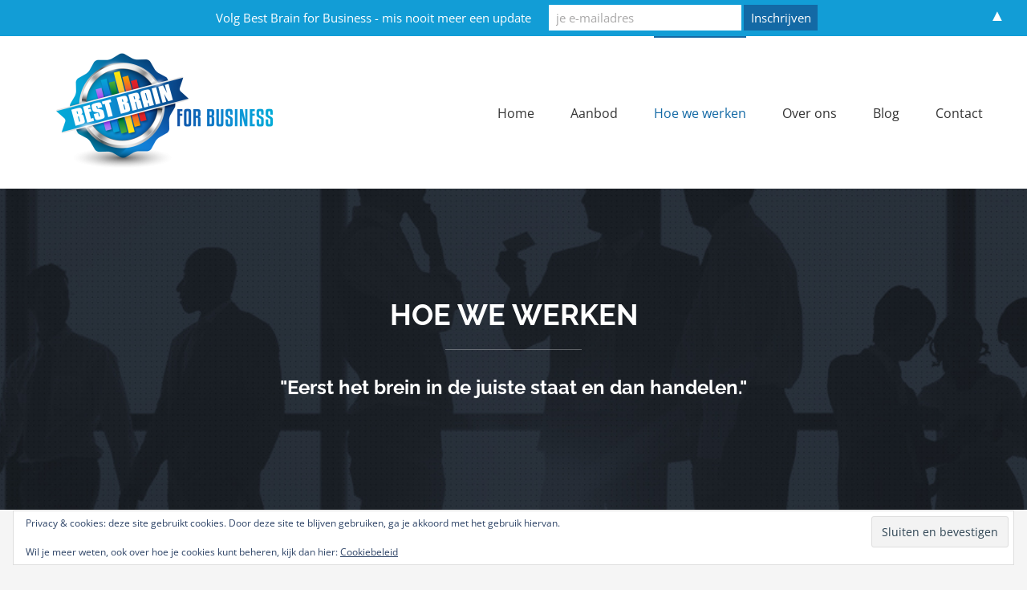

--- FILE ---
content_type: text/html; charset=UTF-8
request_url: https://bestbrainforbusiness.com/hoe-we-werken/
body_size: 21542
content:
<!DOCTYPE html>
<html class="avada-html-layout-wide avada-html-header-position-top avada-is-100-percent-template" lang="nl-NL" prefix="og: http://ogp.me/ns# fb: http://ogp.me/ns/fb#">
<head>
	<meta http-equiv="X-UA-Compatible" content="IE=edge" />
	<meta http-equiv="Content-Type" content="text/html; charset=utf-8"/>
	<meta name="viewport" content="width=device-width, initial-scale=1" />
	<title>Hoe we werken &#8211; Best Brain For Business</title>
<meta name='robots' content='max-image-preview:large' />
<link rel='dns-prefetch' href='//stats.wp.com' />
<link rel='dns-prefetch' href='//v0.wordpress.com' />
<link rel='dns-prefetch' href='//jetpack.wordpress.com' />
<link rel='dns-prefetch' href='//s0.wp.com' />
<link rel='dns-prefetch' href='//public-api.wordpress.com' />
<link rel='dns-prefetch' href='//0.gravatar.com' />
<link rel='dns-prefetch' href='//1.gravatar.com' />
<link rel='dns-prefetch' href='//2.gravatar.com' />
<link rel="alternate" type="application/rss+xml" title="Best Brain For Business &raquo; feed" href="https://bestbrainforbusiness.com/feed/" />
<link rel="alternate" type="application/rss+xml" title="Best Brain For Business &raquo; reacties feed" href="https://bestbrainforbusiness.com/comments/feed/" />
		
		
		
				<link rel="alternate" type="application/rss+xml" title="Best Brain For Business &raquo; Hoe we werken reacties feed" href="https://bestbrainforbusiness.com/hoe-we-werken/feed/" />
<link rel="alternate" title="oEmbed (JSON)" type="application/json+oembed" href="https://bestbrainforbusiness.com/wp-json/oembed/1.0/embed?url=https%3A%2F%2Fbestbrainforbusiness.com%2Fhoe-we-werken%2F" />
<link rel="alternate" title="oEmbed (XML)" type="text/xml+oembed" href="https://bestbrainforbusiness.com/wp-json/oembed/1.0/embed?url=https%3A%2F%2Fbestbrainforbusiness.com%2Fhoe-we-werken%2F&#038;format=xml" />

		<meta property="og:title" content="Hoe we werken"/>
		<meta property="og:type" content="article"/>
		<meta property="og:url" content="https://bestbrainforbusiness.com/hoe-we-werken/"/>
		<meta property="og:site_name" content="Best Brain For Business"/>
		<meta property="og:description" content="PEAK PERFORMANCE
Presteren met maximaal vermogen; vol zelfvertrouwen, moeiteloos en met totale focus

Voor ondernemers en professionals is peak performance de snelste weg naar succes. Als je ontspannen, gefocust en in een creatieve flow je werk doet, lever je topprestaties, geniet je"/>

									<meta property="og:image" content="http://bestbrainforbusiness.com/wp-content/uploads/2017/07/BestBrain_DEFF-e1501501529460.png"/>
							<style id='wp-img-auto-sizes-contain-inline-css' type='text/css'>
img:is([sizes=auto i],[sizes^="auto," i]){contain-intrinsic-size:3000px 1500px}
/*# sourceURL=wp-img-auto-sizes-contain-inline-css */
</style>
<link rel='stylesheet' id='fusion-dynamic-css-css' href='https://bestbrainforbusiness.com/wp-content/uploads/fusion-styles/17dd812797d17bd3652547000fecf2fe.min.css?ver=3.9.2' type='text/css' media='all' />
<script type="text/javascript" src="https://bestbrainforbusiness.com/wp-includes/js/jquery/jquery.min.js?ver=3.7.1" id="jquery-core-js"></script>
<script type="text/javascript" src="https://bestbrainforbusiness.com/wp-includes/js/jquery/jquery-migrate.min.js?ver=3.4.1" id="jquery-migrate-js"></script>
<script type="text/javascript" src="https://bestbrainforbusiness.com/wp-content/plugins/img-mouseover/img-mouseover.js?ver=20110509" id="img-mouseover-js"></script>
<link rel="https://api.w.org/" href="https://bestbrainforbusiness.com/wp-json/" /><link rel="alternate" title="JSON" type="application/json" href="https://bestbrainforbusiness.com/wp-json/wp/v2/pages/992" /><link rel="EditURI" type="application/rsd+xml" title="RSD" href="https://bestbrainforbusiness.com/xmlrpc.php?rsd" />
<meta name="generator" content="WordPress 6.9" />
<link rel="canonical" href="https://bestbrainforbusiness.com/hoe-we-werken/" />
<link rel='shortlink' href='https://wp.me/P9BNMU-g0' />
	<style>img#wpstats{display:none}</style>
		<style type="text/css" id="css-fb-visibility">@media screen and (max-width: 850px){.fusion-no-small-visibility{display:none !important;}body .sm-text-align-center{text-align:center !important;}body .sm-text-align-left{text-align:left !important;}body .sm-text-align-right{text-align:right !important;}body .sm-flex-align-center{justify-content:center !important;}body .sm-flex-align-flex-start{justify-content:flex-start !important;}body .sm-flex-align-flex-end{justify-content:flex-end !important;}body .sm-mx-auto{margin-left:auto !important;margin-right:auto !important;}body .sm-ml-auto{margin-left:auto !important;}body .sm-mr-auto{margin-right:auto !important;}body .fusion-absolute-position-small{position:absolute;top:auto;width:100%;}.awb-sticky.awb-sticky-small{ position: sticky; top: var(--awb-sticky-offset,0); }}@media screen and (min-width: 851px) and (max-width: 1024px){.fusion-no-medium-visibility{display:none !important;}body .md-text-align-center{text-align:center !important;}body .md-text-align-left{text-align:left !important;}body .md-text-align-right{text-align:right !important;}body .md-flex-align-center{justify-content:center !important;}body .md-flex-align-flex-start{justify-content:flex-start !important;}body .md-flex-align-flex-end{justify-content:flex-end !important;}body .md-mx-auto{margin-left:auto !important;margin-right:auto !important;}body .md-ml-auto{margin-left:auto !important;}body .md-mr-auto{margin-right:auto !important;}body .fusion-absolute-position-medium{position:absolute;top:auto;width:100%;}.awb-sticky.awb-sticky-medium{ position: sticky; top: var(--awb-sticky-offset,0); }}@media screen and (min-width: 1025px){.fusion-no-large-visibility{display:none !important;}body .lg-text-align-center{text-align:center !important;}body .lg-text-align-left{text-align:left !important;}body .lg-text-align-right{text-align:right !important;}body .lg-flex-align-center{justify-content:center !important;}body .lg-flex-align-flex-start{justify-content:flex-start !important;}body .lg-flex-align-flex-end{justify-content:flex-end !important;}body .lg-mx-auto{margin-left:auto !important;margin-right:auto !important;}body .lg-ml-auto{margin-left:auto !important;}body .lg-mr-auto{margin-right:auto !important;}body .fusion-absolute-position-large{position:absolute;top:auto;width:100%;}.awb-sticky.awb-sticky-large{ position: sticky; top: var(--awb-sticky-offset,0); }}</style>
<!-- Jetpack Open Graph Tags -->
<meta property="og:type" content="article" />
<meta property="og:title" content="Hoe we werken" />
<meta property="og:url" content="https://bestbrainforbusiness.com/hoe-we-werken/" />
<meta property="og:description" content="Bezoek het bericht voor meer." />
<meta property="article:published_time" content="2015-02-20T20:12:13+00:00" />
<meta property="article:modified_time" content="2018-06-18T11:44:51+00:00" />
<meta property="og:site_name" content="Best Brain For Business" />
<meta property="og:image" content="http://bestbrainforbusiness.com/wp-content/uploads/2015/02/surfer-249x300.jpg" />
<meta property="og:image:width" content="319" />
<meta property="og:image:height" content="385" />
<meta property="og:image:alt" content="" />
<meta property="og:locale" content="nl_NL" />
<meta name="twitter:text:title" content="Hoe we werken" />
<meta name="twitter:image" content="http://bestbrainforbusiness.com/wp-content/uploads/2015/02/surfer-249x300.jpg?w=640" />
<meta name="twitter:card" content="summary_large_image" />
<meta name="twitter:description" content="Bezoek het bericht voor meer." />

<!-- End Jetpack Open Graph Tags -->
<style>#mailchimp-top-bar form,#mailchimp-top-bar input,#mailchimp-top-bar label{box-shadow:none;box-sizing:border-box;float:none;font-size:100%;height:auto;line-height:normal;margin:0;outline:0;padding:0;text-shadow:none;vertical-align:middle}#mailchimp-top-bar input,#mailchimp-top-bar label{display:inline-block!important;vertical-align:middle!important;width:auto}#mailchimp-top-bar form{margin:0!important;padding:0!important;text-align:center}#mailchimp-top-bar label{margin:0 6px 0 0}#mailchimp-top-bar .mctb-button,#mailchimp-top-bar .mctb-email,#mailchimp-top-bar input,#mailchimp-top-bar input[type=email],#mailchimp-top-bar input[type=text]{background:#fff;border:1px solid #fff;height:auto;margin:0 0 0 6px}#mailchimp-top-bar .mctb-email{max-width:240px!important;width:100%}#mailchimp-top-bar .mctb-button{cursor:pointer;margin-left:0}#mailchimp-top-bar .mctb-email-confirm{display:none!important}#mailchimp-top-bar.mctb-small{font-size:10px}#mailchimp-top-bar.mctb-small .mctb-bar{padding:5px 6px}#mailchimp-top-bar.mctb-small .mctb-button{padding:4px 12px}#mailchimp-top-bar.mctb-small .mctb-email,#mailchimp-top-bar.mctb-small .mctb-label,#mailchimp-top-bar.mctb-small input{padding:4px 6px!important}#mailchimp-top-bar.mctb-small input,#mailchimp-top-bar.mctb-small label{font-size:12px}#mailchimp-top-bar.mctb-small .mctb-close{font-size:16px;padding:4px 12px}#mailchimp-top-bar.mctb-medium{font-size:12.5px}#mailchimp-top-bar.mctb-medium .mctb-bar{padding:6.25px 7.5px}#mailchimp-top-bar.mctb-medium .mctb-button{padding:5px 15px}#mailchimp-top-bar.mctb-medium .mctb-email,#mailchimp-top-bar.mctb-medium .mctb-label,#mailchimp-top-bar.mctb-medium input{padding:5px 7.5px!important}#mailchimp-top-bar.mctb-medium input,#mailchimp-top-bar.mctb-medium label{font-size:15px}#mailchimp-top-bar.mctb-medium .mctb-close{font-size:20px;padding:5px 15px}#mailchimp-top-bar.mctb-big{font-size:15px}#mailchimp-top-bar.mctb-big .mctb-bar{padding:7.5px 9px}#mailchimp-top-bar.mctb-big .mctb-button{padding:6px 18px}#mailchimp-top-bar.mctb-big .mctb-email,#mailchimp-top-bar.mctb-big .mctb-label,#mailchimp-top-bar.mctb-big input{padding:6px 9px!important}#mailchimp-top-bar.mctb-big input,#mailchimp-top-bar.mctb-big label{font-size:18px}#mailchimp-top-bar.mctb-big .mctb-close{font-size:24px;padding:6px 18px}@media (max-width:580px){#mailchimp-top-bar .mctb-email,#mailchimp-top-bar .mctb-label,#mailchimp-top-bar input,#mailchimp-top-bar label{max-width:100%!important;width:100%}#mailchimp-top-bar .mctb-email,#mailchimp-top-bar input{margin:6px 0 0!important}}@media (max-width:860px){#mailchimp-top-bar.multiple-input-fields .mctb-label{display:block!important;margin:0 0 6px}}.admin-bar .mctb{z-index:99998}.admin-bar .mctb-position-top{top:32px}@media screen and (max-width:782px){.admin-bar .mctb-position-top{top:46px}}@media screen and (max-width:600px){.admin-bar .mctb-position-top.mctb-sticky{top:0}}.mctb{background:transparent;left:0;margin:0;position:absolute;right:0;text-align:center;top:0;width:100%;z-index:100000}.mctb-bar{overflow:hidden;position:relative;width:100%}.mctb-sticky{position:fixed}.mctb-position-bottom{bottom:0;position:fixed;top:auto}.mctb-position-bottom .mctb-bar{clear:both}.mctb-response{left:0;position:absolute;top:0;transition-duration:.8s;width:100%;z-index:100}.mctb-close{clear:both;cursor:pointer;display:inline-block;float:right;line-height:normal;margin-right:12px;z-index:10}.mctb-icon-inside-bar.mctb-position-bottom .mctb-bar{bottom:0;position:absolute}.mctb-icon-inside-bar .mctb-close{float:none;position:absolute;right:0;top:0}.mctb-bar,.mctb-response,.mctb-close{background:#129dd6!important;}.mctb-bar,.mctb-label,.mctb-close{color:#ffffff!important;}.mctb-button{background:#1369a5!important;border-color:#1369a5!important;}.mctb-email:focus{outline-color:#1369a5!important;}.mctb-button{color: #ffffff!important;}</style>
<link rel="icon" href="https://bestbrainforbusiness.com/wp-content/uploads/2018/12/cropped-Best-Brain-Stempel-32x32.jpg" sizes="32x32" />
<link rel="icon" href="https://bestbrainforbusiness.com/wp-content/uploads/2018/12/cropped-Best-Brain-Stempel-192x192.jpg" sizes="192x192" />
<link rel="apple-touch-icon" href="https://bestbrainforbusiness.com/wp-content/uploads/2018/12/cropped-Best-Brain-Stempel-180x180.jpg" />
<meta name="msapplication-TileImage" content="https://bestbrainforbusiness.com/wp-content/uploads/2018/12/cropped-Best-Brain-Stempel-270x270.jpg" />
		<script type="text/javascript">
			var doc = document.documentElement;
			doc.setAttribute( 'data-useragent', navigator.userAgent );
		</script>
		
	<style id='global-styles-inline-css' type='text/css'>
:root{--wp--preset--aspect-ratio--square: 1;--wp--preset--aspect-ratio--4-3: 4/3;--wp--preset--aspect-ratio--3-4: 3/4;--wp--preset--aspect-ratio--3-2: 3/2;--wp--preset--aspect-ratio--2-3: 2/3;--wp--preset--aspect-ratio--16-9: 16/9;--wp--preset--aspect-ratio--9-16: 9/16;--wp--preset--color--black: #000000;--wp--preset--color--cyan-bluish-gray: #abb8c3;--wp--preset--color--white: #ffffff;--wp--preset--color--pale-pink: #f78da7;--wp--preset--color--vivid-red: #cf2e2e;--wp--preset--color--luminous-vivid-orange: #ff6900;--wp--preset--color--luminous-vivid-amber: #fcb900;--wp--preset--color--light-green-cyan: #7bdcb5;--wp--preset--color--vivid-green-cyan: #00d084;--wp--preset--color--pale-cyan-blue: #8ed1fc;--wp--preset--color--vivid-cyan-blue: #0693e3;--wp--preset--color--vivid-purple: #9b51e0;--wp--preset--gradient--vivid-cyan-blue-to-vivid-purple: linear-gradient(135deg,rgb(6,147,227) 0%,rgb(155,81,224) 100%);--wp--preset--gradient--light-green-cyan-to-vivid-green-cyan: linear-gradient(135deg,rgb(122,220,180) 0%,rgb(0,208,130) 100%);--wp--preset--gradient--luminous-vivid-amber-to-luminous-vivid-orange: linear-gradient(135deg,rgb(252,185,0) 0%,rgb(255,105,0) 100%);--wp--preset--gradient--luminous-vivid-orange-to-vivid-red: linear-gradient(135deg,rgb(255,105,0) 0%,rgb(207,46,46) 100%);--wp--preset--gradient--very-light-gray-to-cyan-bluish-gray: linear-gradient(135deg,rgb(238,238,238) 0%,rgb(169,184,195) 100%);--wp--preset--gradient--cool-to-warm-spectrum: linear-gradient(135deg,rgb(74,234,220) 0%,rgb(151,120,209) 20%,rgb(207,42,186) 40%,rgb(238,44,130) 60%,rgb(251,105,98) 80%,rgb(254,248,76) 100%);--wp--preset--gradient--blush-light-purple: linear-gradient(135deg,rgb(255,206,236) 0%,rgb(152,150,240) 100%);--wp--preset--gradient--blush-bordeaux: linear-gradient(135deg,rgb(254,205,165) 0%,rgb(254,45,45) 50%,rgb(107,0,62) 100%);--wp--preset--gradient--luminous-dusk: linear-gradient(135deg,rgb(255,203,112) 0%,rgb(199,81,192) 50%,rgb(65,88,208) 100%);--wp--preset--gradient--pale-ocean: linear-gradient(135deg,rgb(255,245,203) 0%,rgb(182,227,212) 50%,rgb(51,167,181) 100%);--wp--preset--gradient--electric-grass: linear-gradient(135deg,rgb(202,248,128) 0%,rgb(113,206,126) 100%);--wp--preset--gradient--midnight: linear-gradient(135deg,rgb(2,3,129) 0%,rgb(40,116,252) 100%);--wp--preset--font-size--small: 12px;--wp--preset--font-size--medium: 20px;--wp--preset--font-size--large: 24px;--wp--preset--font-size--x-large: 42px;--wp--preset--font-size--normal: 16px;--wp--preset--font-size--xlarge: 32px;--wp--preset--font-size--huge: 48px;--wp--preset--spacing--20: 0.44rem;--wp--preset--spacing--30: 0.67rem;--wp--preset--spacing--40: 1rem;--wp--preset--spacing--50: 1.5rem;--wp--preset--spacing--60: 2.25rem;--wp--preset--spacing--70: 3.38rem;--wp--preset--spacing--80: 5.06rem;--wp--preset--shadow--natural: 6px 6px 9px rgba(0, 0, 0, 0.2);--wp--preset--shadow--deep: 12px 12px 50px rgba(0, 0, 0, 0.4);--wp--preset--shadow--sharp: 6px 6px 0px rgba(0, 0, 0, 0.2);--wp--preset--shadow--outlined: 6px 6px 0px -3px rgb(255, 255, 255), 6px 6px rgb(0, 0, 0);--wp--preset--shadow--crisp: 6px 6px 0px rgb(0, 0, 0);}:where(.is-layout-flex){gap: 0.5em;}:where(.is-layout-grid){gap: 0.5em;}body .is-layout-flex{display: flex;}.is-layout-flex{flex-wrap: wrap;align-items: center;}.is-layout-flex > :is(*, div){margin: 0;}body .is-layout-grid{display: grid;}.is-layout-grid > :is(*, div){margin: 0;}:where(.wp-block-columns.is-layout-flex){gap: 2em;}:where(.wp-block-columns.is-layout-grid){gap: 2em;}:where(.wp-block-post-template.is-layout-flex){gap: 1.25em;}:where(.wp-block-post-template.is-layout-grid){gap: 1.25em;}.has-black-color{color: var(--wp--preset--color--black) !important;}.has-cyan-bluish-gray-color{color: var(--wp--preset--color--cyan-bluish-gray) !important;}.has-white-color{color: var(--wp--preset--color--white) !important;}.has-pale-pink-color{color: var(--wp--preset--color--pale-pink) !important;}.has-vivid-red-color{color: var(--wp--preset--color--vivid-red) !important;}.has-luminous-vivid-orange-color{color: var(--wp--preset--color--luminous-vivid-orange) !important;}.has-luminous-vivid-amber-color{color: var(--wp--preset--color--luminous-vivid-amber) !important;}.has-light-green-cyan-color{color: var(--wp--preset--color--light-green-cyan) !important;}.has-vivid-green-cyan-color{color: var(--wp--preset--color--vivid-green-cyan) !important;}.has-pale-cyan-blue-color{color: var(--wp--preset--color--pale-cyan-blue) !important;}.has-vivid-cyan-blue-color{color: var(--wp--preset--color--vivid-cyan-blue) !important;}.has-vivid-purple-color{color: var(--wp--preset--color--vivid-purple) !important;}.has-black-background-color{background-color: var(--wp--preset--color--black) !important;}.has-cyan-bluish-gray-background-color{background-color: var(--wp--preset--color--cyan-bluish-gray) !important;}.has-white-background-color{background-color: var(--wp--preset--color--white) !important;}.has-pale-pink-background-color{background-color: var(--wp--preset--color--pale-pink) !important;}.has-vivid-red-background-color{background-color: var(--wp--preset--color--vivid-red) !important;}.has-luminous-vivid-orange-background-color{background-color: var(--wp--preset--color--luminous-vivid-orange) !important;}.has-luminous-vivid-amber-background-color{background-color: var(--wp--preset--color--luminous-vivid-amber) !important;}.has-light-green-cyan-background-color{background-color: var(--wp--preset--color--light-green-cyan) !important;}.has-vivid-green-cyan-background-color{background-color: var(--wp--preset--color--vivid-green-cyan) !important;}.has-pale-cyan-blue-background-color{background-color: var(--wp--preset--color--pale-cyan-blue) !important;}.has-vivid-cyan-blue-background-color{background-color: var(--wp--preset--color--vivid-cyan-blue) !important;}.has-vivid-purple-background-color{background-color: var(--wp--preset--color--vivid-purple) !important;}.has-black-border-color{border-color: var(--wp--preset--color--black) !important;}.has-cyan-bluish-gray-border-color{border-color: var(--wp--preset--color--cyan-bluish-gray) !important;}.has-white-border-color{border-color: var(--wp--preset--color--white) !important;}.has-pale-pink-border-color{border-color: var(--wp--preset--color--pale-pink) !important;}.has-vivid-red-border-color{border-color: var(--wp--preset--color--vivid-red) !important;}.has-luminous-vivid-orange-border-color{border-color: var(--wp--preset--color--luminous-vivid-orange) !important;}.has-luminous-vivid-amber-border-color{border-color: var(--wp--preset--color--luminous-vivid-amber) !important;}.has-light-green-cyan-border-color{border-color: var(--wp--preset--color--light-green-cyan) !important;}.has-vivid-green-cyan-border-color{border-color: var(--wp--preset--color--vivid-green-cyan) !important;}.has-pale-cyan-blue-border-color{border-color: var(--wp--preset--color--pale-cyan-blue) !important;}.has-vivid-cyan-blue-border-color{border-color: var(--wp--preset--color--vivid-cyan-blue) !important;}.has-vivid-purple-border-color{border-color: var(--wp--preset--color--vivid-purple) !important;}.has-vivid-cyan-blue-to-vivid-purple-gradient-background{background: var(--wp--preset--gradient--vivid-cyan-blue-to-vivid-purple) !important;}.has-light-green-cyan-to-vivid-green-cyan-gradient-background{background: var(--wp--preset--gradient--light-green-cyan-to-vivid-green-cyan) !important;}.has-luminous-vivid-amber-to-luminous-vivid-orange-gradient-background{background: var(--wp--preset--gradient--luminous-vivid-amber-to-luminous-vivid-orange) !important;}.has-luminous-vivid-orange-to-vivid-red-gradient-background{background: var(--wp--preset--gradient--luminous-vivid-orange-to-vivid-red) !important;}.has-very-light-gray-to-cyan-bluish-gray-gradient-background{background: var(--wp--preset--gradient--very-light-gray-to-cyan-bluish-gray) !important;}.has-cool-to-warm-spectrum-gradient-background{background: var(--wp--preset--gradient--cool-to-warm-spectrum) !important;}.has-blush-light-purple-gradient-background{background: var(--wp--preset--gradient--blush-light-purple) !important;}.has-blush-bordeaux-gradient-background{background: var(--wp--preset--gradient--blush-bordeaux) !important;}.has-luminous-dusk-gradient-background{background: var(--wp--preset--gradient--luminous-dusk) !important;}.has-pale-ocean-gradient-background{background: var(--wp--preset--gradient--pale-ocean) !important;}.has-electric-grass-gradient-background{background: var(--wp--preset--gradient--electric-grass) !important;}.has-midnight-gradient-background{background: var(--wp--preset--gradient--midnight) !important;}.has-small-font-size{font-size: var(--wp--preset--font-size--small) !important;}.has-medium-font-size{font-size: var(--wp--preset--font-size--medium) !important;}.has-large-font-size{font-size: var(--wp--preset--font-size--large) !important;}.has-x-large-font-size{font-size: var(--wp--preset--font-size--x-large) !important;}
/*# sourceURL=global-styles-inline-css */
</style>
<link rel='stylesheet' id='eu-cookie-law-style-css' href='https://bestbrainforbusiness.com/wp-content/plugins/jetpack/modules/widgets/eu-cookie-law/style.css?ver=15.4' type='text/css' media='all' />
<style id='wp-block-library-inline-css' type='text/css'>
:root{--wp-block-synced-color:#7a00df;--wp-block-synced-color--rgb:122,0,223;--wp-bound-block-color:var(--wp-block-synced-color);--wp-editor-canvas-background:#ddd;--wp-admin-theme-color:#007cba;--wp-admin-theme-color--rgb:0,124,186;--wp-admin-theme-color-darker-10:#006ba1;--wp-admin-theme-color-darker-10--rgb:0,107,160.5;--wp-admin-theme-color-darker-20:#005a87;--wp-admin-theme-color-darker-20--rgb:0,90,135;--wp-admin-border-width-focus:2px}@media (min-resolution:192dpi){:root{--wp-admin-border-width-focus:1.5px}}.wp-element-button{cursor:pointer}:root .has-very-light-gray-background-color{background-color:#eee}:root .has-very-dark-gray-background-color{background-color:#313131}:root .has-very-light-gray-color{color:#eee}:root .has-very-dark-gray-color{color:#313131}:root .has-vivid-green-cyan-to-vivid-cyan-blue-gradient-background{background:linear-gradient(135deg,#00d084,#0693e3)}:root .has-purple-crush-gradient-background{background:linear-gradient(135deg,#34e2e4,#4721fb 50%,#ab1dfe)}:root .has-hazy-dawn-gradient-background{background:linear-gradient(135deg,#faaca8,#dad0ec)}:root .has-subdued-olive-gradient-background{background:linear-gradient(135deg,#fafae1,#67a671)}:root .has-atomic-cream-gradient-background{background:linear-gradient(135deg,#fdd79a,#004a59)}:root .has-nightshade-gradient-background{background:linear-gradient(135deg,#330968,#31cdcf)}:root .has-midnight-gradient-background{background:linear-gradient(135deg,#020381,#2874fc)}:root{--wp--preset--font-size--normal:16px;--wp--preset--font-size--huge:42px}.has-regular-font-size{font-size:1em}.has-larger-font-size{font-size:2.625em}.has-normal-font-size{font-size:var(--wp--preset--font-size--normal)}.has-huge-font-size{font-size:var(--wp--preset--font-size--huge)}.has-text-align-center{text-align:center}.has-text-align-left{text-align:left}.has-text-align-right{text-align:right}.has-fit-text{white-space:nowrap!important}#end-resizable-editor-section{display:none}.aligncenter{clear:both}.items-justified-left{justify-content:flex-start}.items-justified-center{justify-content:center}.items-justified-right{justify-content:flex-end}.items-justified-space-between{justify-content:space-between}.screen-reader-text{border:0;clip-path:inset(50%);height:1px;margin:-1px;overflow:hidden;padding:0;position:absolute;width:1px;word-wrap:normal!important}.screen-reader-text:focus{background-color:#ddd;clip-path:none;color:#444;display:block;font-size:1em;height:auto;left:5px;line-height:normal;padding:15px 23px 14px;text-decoration:none;top:5px;width:auto;z-index:100000}html :where(.has-border-color){border-style:solid}html :where([style*=border-top-color]){border-top-style:solid}html :where([style*=border-right-color]){border-right-style:solid}html :where([style*=border-bottom-color]){border-bottom-style:solid}html :where([style*=border-left-color]){border-left-style:solid}html :where([style*=border-width]){border-style:solid}html :where([style*=border-top-width]){border-top-style:solid}html :where([style*=border-right-width]){border-right-style:solid}html :where([style*=border-bottom-width]){border-bottom-style:solid}html :where([style*=border-left-width]){border-left-style:solid}html :where(img[class*=wp-image-]){height:auto;max-width:100%}:where(figure){margin:0 0 1em}html :where(.is-position-sticky){--wp-admin--admin-bar--position-offset:var(--wp-admin--admin-bar--height,0px)}@media screen and (max-width:600px){html :where(.is-position-sticky){--wp-admin--admin-bar--position-offset:0px}}
/*wp_block_styles_on_demand_placeholder:697029e4ea896*/
/*# sourceURL=wp-block-library-inline-css */
</style>
<style id='wp-block-library-theme-inline-css' type='text/css'>
.wp-block-audio :where(figcaption){color:#555;font-size:13px;text-align:center}.is-dark-theme .wp-block-audio :where(figcaption){color:#ffffffa6}.wp-block-audio{margin:0 0 1em}.wp-block-code{border:1px solid #ccc;border-radius:4px;font-family:Menlo,Consolas,monaco,monospace;padding:.8em 1em}.wp-block-embed :where(figcaption){color:#555;font-size:13px;text-align:center}.is-dark-theme .wp-block-embed :where(figcaption){color:#ffffffa6}.wp-block-embed{margin:0 0 1em}.blocks-gallery-caption{color:#555;font-size:13px;text-align:center}.is-dark-theme .blocks-gallery-caption{color:#ffffffa6}:root :where(.wp-block-image figcaption){color:#555;font-size:13px;text-align:center}.is-dark-theme :root :where(.wp-block-image figcaption){color:#ffffffa6}.wp-block-image{margin:0 0 1em}.wp-block-pullquote{border-bottom:4px solid;border-top:4px solid;color:currentColor;margin-bottom:1.75em}.wp-block-pullquote :where(cite),.wp-block-pullquote :where(footer),.wp-block-pullquote__citation{color:currentColor;font-size:.8125em;font-style:normal;text-transform:uppercase}.wp-block-quote{border-left:.25em solid;margin:0 0 1.75em;padding-left:1em}.wp-block-quote cite,.wp-block-quote footer{color:currentColor;font-size:.8125em;font-style:normal;position:relative}.wp-block-quote:where(.has-text-align-right){border-left:none;border-right:.25em solid;padding-left:0;padding-right:1em}.wp-block-quote:where(.has-text-align-center){border:none;padding-left:0}.wp-block-quote.is-large,.wp-block-quote.is-style-large,.wp-block-quote:where(.is-style-plain){border:none}.wp-block-search .wp-block-search__label{font-weight:700}.wp-block-search__button{border:1px solid #ccc;padding:.375em .625em}:where(.wp-block-group.has-background){padding:1.25em 2.375em}.wp-block-separator.has-css-opacity{opacity:.4}.wp-block-separator{border:none;border-bottom:2px solid;margin-left:auto;margin-right:auto}.wp-block-separator.has-alpha-channel-opacity{opacity:1}.wp-block-separator:not(.is-style-wide):not(.is-style-dots){width:100px}.wp-block-separator.has-background:not(.is-style-dots){border-bottom:none;height:1px}.wp-block-separator.has-background:not(.is-style-wide):not(.is-style-dots){height:2px}.wp-block-table{margin:0 0 1em}.wp-block-table td,.wp-block-table th{word-break:normal}.wp-block-table :where(figcaption){color:#555;font-size:13px;text-align:center}.is-dark-theme .wp-block-table :where(figcaption){color:#ffffffa6}.wp-block-video :where(figcaption){color:#555;font-size:13px;text-align:center}.is-dark-theme .wp-block-video :where(figcaption){color:#ffffffa6}.wp-block-video{margin:0 0 1em}:root :where(.wp-block-template-part.has-background){margin-bottom:0;margin-top:0;padding:1.25em 2.375em}
/*# sourceURL=/wp-includes/css/dist/block-library/theme.min.css */
</style>
<style id='classic-theme-styles-inline-css' type='text/css'>
/*! This file is auto-generated */
.wp-block-button__link{color:#fff;background-color:#32373c;border-radius:9999px;box-shadow:none;text-decoration:none;padding:calc(.667em + 2px) calc(1.333em + 2px);font-size:1.125em}.wp-block-file__button{background:#32373c;color:#fff;text-decoration:none}
/*# sourceURL=/wp-includes/css/classic-themes.min.css */
</style>
</head>

<body class="wp-singular page-template page-template-100-width page-template-100-width-php page page-id-992 wp-theme-Avada fusion-image-hovers fusion-pagination-sizing fusion-button_type-flat fusion-button_span-no fusion-button_gradient-linear avada-image-rollover-circle-yes avada-image-rollover-yes avada-image-rollover-direction-left fusion-body ltr fusion-sticky-header no-tablet-sticky-header no-mobile-sticky-header no-mobile-slidingbar avada-has-rev-slider-styles fusion-disable-outline fusion-sub-menu-fade mobile-logo-pos-left layout-wide-mode avada-has-boxed-modal-shadow-none layout-scroll-offset-full avada-has-zero-margin-offset-top fusion-top-header menu-text-align-left mobile-menu-design-modern fusion-show-pagination-text fusion-header-layout-v1 avada-responsive avada-footer-fx-parallax-effect avada-menu-highlight-style-bar fusion-search-form-classic fusion-main-menu-search-overlay fusion-avatar-square avada-sticky-shrinkage avada-dropdown-styles avada-blog-layout-medium avada-blog-archive-layout-medium avada-header-shadow-no avada-menu-icon-position-left avada-has-megamenu-shadow avada-has-mainmenu-dropdown-divider avada-has-breadcrumb-mobile-hidden avada-has-titlebar-hide avada-has-pagination-padding avada-flyout-menu-direction-fade avada-ec-views-v1" data-awb-post-id="992">
		<a class="skip-link screen-reader-text" href="#content">Ga naar inhoud</a>

	<div id="boxed-wrapper">
		
		<div id="wrapper" class="fusion-wrapper">
			<div id="home" style="position:relative;top:-1px;"></div>
							
					
			<header class="fusion-header-wrapper">
				<div class="fusion-header-v1 fusion-logo-alignment fusion-logo-left fusion-sticky-menu- fusion-sticky-logo- fusion-mobile-logo-  fusion-mobile-menu-design-modern">
					<div class="fusion-header-sticky-height"></div>
<div class="fusion-header">
	<div class="fusion-row">
					<div class="fusion-logo" data-margin-top="0px" data-margin-bottom="0px" data-margin-left="0px" data-margin-right="0px">
			<a class="fusion-logo-link"  href="https://bestbrainforbusiness.com/" >

						<!-- standard logo -->
			<img src="https://bestbrainforbusiness.com/wp-content/uploads/2017/07/BestBrain_DEFF-e1501501529460.png" srcset="https://bestbrainforbusiness.com/wp-content/uploads/2017/07/BestBrain_DEFF-e1501501529460.png 1x" width="300" height="187" alt="Best Brain For Business Logo" data-retina_logo_url="" class="fusion-standard-logo" />

			
					</a>
		</div>		<nav class="fusion-main-menu" aria-label="Main Menu"><div class="fusion-overlay-search">		<form role="search" class="searchform fusion-search-form  fusion-search-form-classic" method="get" action="https://bestbrainforbusiness.com/">
			<div class="fusion-search-form-content">

				
				<div class="fusion-search-field search-field">
					<label><span class="screen-reader-text">Zoeken naar:</span>
													<input type="search" value="" name="s" class="s" placeholder="Zoeken..." required aria-required="true" aria-label="Zoeken..."/>
											</label>
				</div>
				<div class="fusion-search-button search-button">
					<input type="submit" class="fusion-search-submit searchsubmit" aria-label="Zoeken" value="&#xf002;" />
									</div>

				
			</div>


			
		</form>
		<div class="fusion-search-spacer"></div><a href="#" role="button" aria-label="Close Search" class="fusion-close-search"></a></div><ul id="menu-main-menu" class="fusion-menu"><li  id="menu-item-21"  class="menu-item menu-item-type-post_type menu-item-object-page menu-item-home menu-item-21"  data-item-id="21"><a  href="https://bestbrainforbusiness.com/" class="fusion-bar-highlight"><span class="menu-text">Home</span></a></li><li  id="menu-item-19"  class="menu-item menu-item-type-post_type menu-item-object-page menu-item-19"  data-item-id="19"><a  href="https://bestbrainforbusiness.com/trainingsaanbod/" class="fusion-bar-highlight"><span class="menu-text">Aanbod</span></a></li><li  id="menu-item-1092"  class="menu-item menu-item-type-post_type menu-item-object-page current-menu-item page_item page-item-992 current_page_item menu-item-1092"  data-item-id="1092"><a  href="https://bestbrainforbusiness.com/hoe-we-werken/" class="fusion-bar-highlight"><span class="menu-text">Hoe we werken</span></a></li><li  id="menu-item-20"  class="menu-item menu-item-type-post_type menu-item-object-page menu-item-20"  data-item-id="20"><a  href="https://bestbrainforbusiness.com/over-ons/" class="fusion-bar-highlight"><span class="menu-text">Over ons</span></a></li><li  id="menu-item-1277"  class="menu-item menu-item-type-post_type menu-item-object-page menu-item-1277"  data-item-id="1277"><a  href="https://bestbrainforbusiness.com/blog/" class="fusion-bar-highlight"><span class="menu-text">Blog</span></a></li><li  id="menu-item-745"  class="menu-item menu-item-type-post_type menu-item-object-page menu-item-745"  data-item-id="745"><a  href="https://bestbrainforbusiness.com/contact/" class="fusion-bar-highlight"><span class="menu-text">Contact</span></a></li></ul></nav>	<div class="fusion-mobile-menu-icons">
							<a href="#" class="fusion-icon awb-icon-bars" aria-label="Toggle mobile menu" aria-expanded="false"></a>
		
		
		
			</div>

<nav class="fusion-mobile-nav-holder fusion-mobile-menu-text-align-left" aria-label="Main Menu Mobile"></nav>

					</div>
</div>
				</div>
				<div class="fusion-clearfix"></div>
			</header>
								
							<div id="sliders-container" class="fusion-slider-visibility">
			<div id="fusion-slider-24" data-id="24" class="fusion-slider-container fusion-slider-992 full-width-slider-container" style="height:400px;max-width:100%;">
	<style type="text/css">
		#fusion-slider-24 .flex-direction-nav a {width:63px;height:63px;line-height:63px;font-size:25px;}	</style>
	<div class="fusion-slider-loading">Loading...</div>
		<div class="tfs-slider flexslider main-flex full-width-slider" style="max-width:100%;--typography_sensitivity:1;" data-slider_width="100%" data-slider_height="400px" data-full_screen="0" data-parallax="0" data-nav_arrows="0" data-pagination_circles="0" data-autoplay="0" data-loop="0" data-animation="fade" data-slideshow_speed="7000" data-animation_speed="600" data-nav_box_width="63px" data-nav_box_height="63px" data-nav_arrow_size="25px" data-typo_sensitivity="1" data-typo_factor="1.5" data-orderby="date" data-order="DESC" data-slider_indicator="" data-slider_indicator_color="#ffffff" >
		<ul class="slides" style="max-width:100%;">
															<li class="slide-id-131" data-mute="yes" data-loop="yes" data-autoplay="yes">
					<div class="slide-content-container slide-content-center" style="display: none;">
						<div class="slide-content" style="">
															<div class="heading ">
									<div class="fusion-title-sc-wrapper" style="">
										<div class="fusion-title title fusion-title-1 fusion-sep-none fusion-title-center fusion-title-text fusion-title-size-two" style="--awb-text-color:#ffffff;--awb-sep-color:#ffffff;--awb-font-size:36px;"><h2 class="title-heading-center" style="margin:0;font-size:1em;line-height:43.2px;">HOE WE WERKEN
<div class="fusion-sep-clear"></div><div class="fusion-separator" style="margin-left: auto;margin-right: auto;margin-top:20px;margin-bottom:10px;width:100%;max-width:170px;"><div class="fusion-separator-border sep-single sep-solid" style="--awb-height:20px;--awb-amount:20px;--awb-sep-color:rgba(255,255,255,.3);border-color:rgba(255,255,255,.3);border-top-width:1px;"></div></div><div class="fusion-sep-clear"></div></h2></div>									</div>
								</div>
																						<div class="caption ">
									<div class="fusion-title-sc-wrapper" style="">
										<div class="fusion-title title fusion-title-2 fusion-sep-none fusion-title-center fusion-title-text fusion-title-size-three" style="--awb-text-color:#ffffff;--awb-sep-color:#ffffff;--awb-font-size:24px;"><h3 class="title-heading-center" style="margin:0;font-size:1em;line-height:28.8px;"><span style="font-weight: 400;">"Eerst het brein in de juiste staat en dan handelen."</span></h3></div>									</div>
								</div>
																						<div class="buttons" >
																										</div>
													</div>
					</div>
																									<div class="background background-image" style="background-image: url(https://bestbrainforbusiness.com/wp-content/uploads/2017/07/504.jpg);max-width:100%;height:400px;filter: progid:DXImageTransform.Microsoft.AlphaImageLoader(src='https://bestbrainforbusiness.com/wp-content/uploads/2017/07/504.jpg', sizingMethod='scale');" data-imgwidth="1950">
																							</div>
				</li>
					</ul>
	</div>
</div>
		</div>
				
					
							
			
						<main id="main" class="clearfix width-100">
				<div class="fusion-row" style="max-width:100%;">
<section id="content" class="full-width">
					<div id="post-992" class="post-992 page type-page status-publish hentry">
			<span class="entry-title rich-snippet-hidden">Hoe we werken</span><span class="vcard rich-snippet-hidden"><span class="fn"><a href="https://bestbrainforbusiness.com/author/admin/" title="Berichten van admin" rel="author">admin</a></span></span><span class="updated rich-snippet-hidden">2018-06-18T11:44:51+00:00</span>						<div class="post-content">
				<div class="fusion-fullwidth fullwidth-box fusion-builder-row-1 nonhundred-percent-fullwidth non-hundred-percent-height-scrolling" style="--awb-background-position:left top;--awb-border-radius-top-left:0px;--awb-border-radius-top-right:0px;--awb-border-radius-bottom-right:0px;--awb-border-radius-bottom-left:0px;--awb-padding-top:110px;--awb-padding-bottom:0px;--awb-border-sizes-top:0px;--awb-border-sizes-bottom:0px;" ><div class="fusion-builder-row fusion-row"><div class="fusion-layout-column fusion_builder_column fusion-builder-column-0 fusion_builder_column_1_1 1_1 fusion-one-full fusion-column-first fusion-column-last fusion-column-no-min-height" style="--awb-bg-size:cover;--awb-margin-bottom:0px;"><div class="fusion-column-wrapper fusion-flex-column-wrapper-legacy"><div class="fusion-sep-clear"></div><div class="fusion-separator fusion-full-width-sep" style="margin-left: auto;margin-right: auto;margin-top:0px;margin-bottom:0px;width:100%;"><div class="fusion-separator-border sep-single sep-solid" style="--awb-height:20px;--awb-amount:20px;--awb-sep-color:#1369a5;border-color:#1369a5;border-top-width:5px;"></div></div><div class="fusion-sep-clear"></div><div class="fusion-clearfix"></div></div></div><div class="fusion-layout-column fusion_builder_column fusion-builder-column-1 fusion_builder_column_1_1 1_1 fusion-one-full fusion-column-first fusion-column-last green-border rounded-border" style="--awb-padding-top:60px;--awb-padding-right:60px;--awb-padding-bottom:50px;--awb-padding-left:60px;--awb-bg-color:#ffffff;--awb-bg-size:cover;--awb-border-color:#e2e2e2;--awb-border-top:1px;--awb-border-right:1px;--awb-border-bottom:1px;--awb-border-left:1px;--awb-border-style:solid;"><div class="fusion-column-wrapper fusion-flex-column-wrapper-legacy"><div class="fusion-text fusion-text-1"><p style="text-align: left;"><img fetchpriority="high" decoding="async" class="alignleft wp-image-1348" src="http://bestbrainforbusiness.com/wp-content/uploads/2015/02/surfer-249x300.jpg" alt="" width="319" height="385" srcset="https://bestbrainforbusiness.com/wp-content/uploads/2015/02/surfer-200x241.jpg 200w, https://bestbrainforbusiness.com/wp-content/uploads/2015/02/surfer-249x300.jpg 249w, https://bestbrainforbusiness.com/wp-content/uploads/2015/02/surfer-400x482.jpg 400w, https://bestbrainforbusiness.com/wp-content/uploads/2015/02/surfer-600x723.jpg 600w, https://bestbrainforbusiness.com/wp-content/uploads/2015/02/surfer-768x926.jpg 768w, https://bestbrainforbusiness.com/wp-content/uploads/2015/02/surfer-800x965.jpg 800w, https://bestbrainforbusiness.com/wp-content/uploads/2015/02/surfer.jpg 812w" sizes="(max-width: 319px) 100vw, 319px" /></p>
<h3 style="text-align: left; margin-top: -20px;">PEAK PERFORMANCE</h3>
<p><em>Presteren met maximaal vermogen; vol zelfvertrouwen, moeiteloos en met totale focus</em></p>
<p>Voor ondernemers en professionals is peak performance de snelste weg naar succes. Als je ontspannen, gefocust en in een creatieve flow je werk doet, lever je topprestaties, geniet je van wat je doet en blijf je langer jong en gezond.<br />
Stressvrij en kalm, ook als het hectisch is of er veel op het spel staat. Juist als er veel op het spel staat. Dat is de staat van zijn van alle toppresteerders.<span data-ccp-props="{}"> </span></p>
<p>Met de trainingsprogramma&#8217;s van Best Brain for Business is het voor iedereen mogelijk om in deze staat te komen en te blijven, ongeacht de omstandigheden. Onze methoden en technieken zijn gebaseerd op <a rel="noopener" href="https://www.themindmirror.com/research/" target="_blank">meer dan 40 jaar onderzoek</a>. Onze analyse-instrumenten zijn ontwikkeld om je voortgang nauwlettend te volgen, specifieke behoeftes vast te stellen en heldere en concrete trainingsdoelen vast te stellen.</p>
</div><div class="fusion-sep-clear"></div><div class="fusion-separator fusion-full-width-sep" style="margin-left: auto;margin-right: auto;margin-top:15px;margin-bottom:0px;width:100%;"></div><div class="fusion-sep-clear"></div><div class="fusion-clearfix"></div></div></div></div></div><div class="fusion-fullwidth fullwidth-box fusion-builder-row-2 nonhundred-percent-fullwidth non-hundred-percent-height-scrolling fusion-equal-height-columns" style="--awb-background-position:left top;--awb-border-radius-top-left:0px;--awb-border-radius-top-right:0px;--awb-border-radius-bottom-right:0px;--awb-border-radius-bottom-left:0px;--awb-padding-top:20px;--awb-padding-bottom:60px;--awb-border-sizes-top:0px;--awb-border-sizes-bottom:0px;" ><div class="fusion-builder-row fusion-row"><div class="fusion-layout-column fusion_builder_column fusion-builder-column-2 fusion_builder_column_1_2 1_2 fusion-one-half fusion-column-first rounded-border" style="--awb-padding-top:40px;--awb-padding-right:60px;--awb-padding-bottom:40px;--awb-padding-left:60px;--awb-bg-color:#ffffff;--awb-bg-size:cover;--awb-border-color:#e2e2e2;--awb-border-top:1px;--awb-border-right:1px;--awb-border-bottom:1px;--awb-border-left:1px;--awb-border-style:solid;width:48%; margin-right: 4%;"><div class="fusion-column-wrapper fusion-flex-column-wrapper-legacy"><div class="fusion-text fusion-text-2"><h3 style="text-align: left;"><strong>HET BREIN ALS SLEUTEL</strong></h3>
<p>Stress, angst en apathie zijn net als rust, flow en passie staten van zijn. Geen gevolgen van de omstandigheden, geen noodzakelijke reacties op prikkels van buitenaf, maar uitdrukkingen van hoe ons brein georganiseerd is. En dat is waar Best Brain for Business over gaat:</p>
<p><b>je</b><b> brein </b><b>als</b><b> </b><b>de </b><b>sleutel naar welzijn en succes, in alle omstandigheden.</b><span data-ccp-props="{}"> </span></p>
<p><a rel="noopener" href="https://www.themindmirror.com/research/" target="_blank">Talloze studies</a> hebben aangetoond dat onze gerichte breinoefeningen de snelste en meest betrouwbare route vormen naar mentaal meesterschap en bewuste controle over ons brein en zijn enorme potentie. En dankzij het gebruik van objectieve biofeedbackinstrumenten kunnen we je training exact afstemmen op jouw situatie. Je kijkt in het scherm, traint je brein en groeit in intelligentie, creativiteit, geheugen, gewaarzijn en levenslust. Sneller en directer kan het niet.<span data-ccp-props="{}"> </span></p>
<p><img decoding="async" class="aligncenter size-full wp-image-1397" src="http://bestbrainforbusiness.com/wp-content/uploads/2015/02/spring.jpg" alt="" width="520" height="694" srcset="https://bestbrainforbusiness.com/wp-content/uploads/2015/02/spring-200x267.jpg 200w, https://bestbrainforbusiness.com/wp-content/uploads/2015/02/spring-225x300.jpg 225w, https://bestbrainforbusiness.com/wp-content/uploads/2015/02/spring-400x534.jpg 400w, https://bestbrainforbusiness.com/wp-content/uploads/2015/02/spring.jpg 520w" sizes="(max-width: 520px) 100vw, 520px" /></p>
</div><div class="fusion-clearfix"></div></div></div><div class="fusion-layout-column fusion_builder_column fusion-builder-column-3 fusion_builder_column_1_2 1_2 fusion-one-half fusion-column-last rounded-border" style="--awb-padding-top:40px;--awb-padding-right:60px;--awb-padding-bottom:40px;--awb-padding-left:60px;--awb-bg-color:#ffffff;--awb-bg-size:cover;--awb-border-color:#e2e2e2;--awb-border-top:1px;--awb-border-right:1px;--awb-border-bottom:1px;--awb-border-left:1px;--awb-border-style:solid;width:48%;"><div class="fusion-column-wrapper fusion-flex-column-wrapper-legacy"><div class="fusion-text fusion-text-3"><h3 style="text-align: left;">DE ORGANISATIE VAN ONS BREIN</h3>
<p>Ons brein produceert hersengolven op verschillende frequenties. In de neurologie onderscheidt men vijf verschillende categorieën, te weten Beta, Alfa, Theta, Delta en Gamma. Iedere hersengolfcategorie heeft specifieke eigenschappen, behorende bij specifieke soorten van breinactiviteit. Met enige training kunnen we ze in onze eigen ervaring leren kennen en aansturen.<span data-ccp-props="{}"> </span></p>
<p>Elk van deze categorieën heeft ons iets te vertellen, maar om het volle potentieel van ons brein te kunnen benutten dienen de hersengolven op de juiste manier met elkaar samen te werken. Dit is dan ook het volgende stadium in onze trainingen: het leren herkennen en actief oproepen van die hersengolfpatronen die zorgen voor optimale samenwerking in het brein. En daarmee, naast diepe innerlijke rust, voor toegang tot de helderheid, creativiteit, intuïtie en inzichten in de diepere lagen van ons bewustzijn. <span data-ccp-props="{}"> </span></p>
<p>De volgende stap naar meesterschap is toepassing: het leren benutten van de optimale breinstaten om concrete uitdagingen in ons leven aan te gaan vanuit de volle potentie van ons brein en ons bewustzijn. <span data-ccp-props="{}"> </span></p>
<p>Hieronder volgt een korte beschrijving van de vijf hersengolfcategorieën. Elke frequentie wordt gemeten in cycli per seconden (Herz) en elke categorie bestaat uit een reeks frequenties die qua eigenschappen bij elkaar horen.</p>
</div><div class="fusion-clearfix"></div></div></div></div></div><div class="fusion-fullwidth fullwidth-box fusion-builder-row-3 nonhundred-percent-fullwidth non-hundred-percent-height-scrolling fusion-equal-height-columns" style="--awb-background-position:left top;--awb-border-radius-top-left:0px;--awb-border-radius-top-right:0px;--awb-border-radius-bottom-right:0px;--awb-border-radius-bottom-left:0px;--awb-padding-bottom:90px;--awb-border-sizes-top:0px;--awb-border-sizes-bottom:0px;" ><div class="fusion-builder-row fusion-row"><div class="fusion-layout-column fusion_builder_column fusion-builder-column-4 fusion_builder_column_1_1 1_1 fusion-one-full fusion-column-first fusion-column-last rounded-border" style="--awb-padding-top:40px;--awb-padding-right:60px;--awb-padding-left:60px;--awb-bg-color:#ffffff;--awb-bg-size:cover;--awb-border-color:#e2e2e2;--awb-border-top:1px;--awb-border-right:1px;--awb-border-bottom:1px;--awb-border-left:1px;--awb-border-style:solid;"><div class="fusion-column-wrapper fusion-flex-column-wrapper-legacy"><div class="fusion-title title fusion-title-3 fusion-title-text fusion-title-size-one"><h1 class="title-heading-left" style="margin:0;"><h2>HERSENGOLVEN</h2></h1><span class="awb-title-spacer"></span><div class="title-sep-container"><div class="title-sep sep-single sep-solid" style="border-color:#e0dede;"></div></div></div><div class="fusion-sep-clear"></div><div class="fusion-separator fusion-full-width-sep" style="margin-left: auto;margin-right: auto;margin-top:20px;width:100%;"></div><div class="fusion-sep-clear"></div><div class="accordian fusion-accordian" style="--awb-border-size:1px;--awb-icon-size:13px;--awb-content-font-size:16px;--awb-icon-alignment:left;--awb-hover-color:#f9f9f9;--awb-border-color:#cccccc;--awb-background-color:#ffffff;--awb-divider-color:#e0dede;--awb-divider-hover-color:#e0dede;--awb-icon-color:#ffffff;--awb-title-color:#1369a5;--awb-content-color:#333333;--awb-icon-box-color:#333333;--awb-toggle-hover-accent-color:#549f97;--awb-title-font-family:&quot;Raleway&quot;;--awb-title-font-weight:700;--awb-title-font-style:normal;--awb-title-font-size:14px;--awb-title-letter-spacing:0px;--awb-title-line-height:1.43;--awb-content-font-family:&quot;Open Sans&quot;;--awb-content-font-style:normal;--awb-content-font-weight:400;"><div class="panel-group fusion-toggle-icon-boxed" id="accordion-992-1"><div class="fusion-panel panel-default panel-5490e521567c91271 fusion-toggle-has-divider"><div class="panel-heading"><h4 class="panel-title toggle" id="toggle_5490e521567c91271"><a aria-expanded="false" aria-controls="5490e521567c91271" role="button" data-toggle="collapse" data-parent="#accordion-992-1" data-target="#5490e521567c91271" href="#5490e521567c91271"><span class="fusion-toggle-icon-wrapper" aria-hidden="true"><i class="fa-fusion-box active-icon awb-icon-minus" aria-hidden="true"></i><i class="fa-fusion-box inactive-icon awb-icon-plus" aria-hidden="true"></i></span><span class="fusion-toggle-heading">BETA (12 – 30 Hz)</span></a></h4></div><div id="5490e521567c91271" class="panel-collapse collapse " araia-labelledby="toggle_5490e521567c91271"><div class="panel-body toggle-content fusion-clearfix">
<p>Het brein produceert Betagolven als je wakker bent, maar teveel Beta leidt tot stress, ongecontroleerd denken en rusteloosheid. <span data-ccp-props="{}"> </span></p>
<p>Als ze optimaal functioneren is er sprake van logisch denken, probleemoplossing en een actieve gerichtheid op de buitenwereld.<span data-ccp-props="{}"> </span></p>
<p>Beta is van belang om in de buitenwereld bewust te kunnen functioneren. Om Beta effectief te kunnen inzetten moeten we het echter wel onder controle krijgen. Doen we dat niet, dan lopen we het risico dat het denken in plaats van een dienaar de meester wordt. Als je je brein opdracht geeft 1 minuut stil te zijn en dat lukt niet, is dit bij jou het geval. <span data-ccp-props="{}"> </span></p>
</div></div></div><div class="fusion-panel panel-default panel-9d591cb8c3f93550e fusion-toggle-has-divider"><div class="panel-heading"><h4 class="panel-title toggle" id="toggle_9d591cb8c3f93550e"><a aria-expanded="false" aria-controls="9d591cb8c3f93550e" role="button" data-toggle="collapse" data-parent="#accordion-992-1" data-target="#9d591cb8c3f93550e" href="#9d591cb8c3f93550e"><span class="fusion-toggle-icon-wrapper" aria-hidden="true"><i class="fa-fusion-box active-icon awb-icon-minus" aria-hidden="true"></i><i class="fa-fusion-box inactive-icon awb-icon-plus" aria-hidden="true"></i></span><span class="fusion-toggle-heading">ALFA (8 – 12 HZ)</span></a></h4></div><div id="9d591cb8c3f93550e" class="panel-collapse collapse " araia-labelledby="toggle_9d591cb8c3f93550e"><div class="panel-body toggle-content fusion-clearfix">
<p>Alfa ervaren we als we in een relaxte, wakkere toestand zijn, met onze ogen gesloten, zonder cognitieve uitdaging. We zitten lekker in onze zintuigen met een ontspannen en onthecht gewaarzijn, of we zijn aan het dagdromen. <span data-ccp-props="{}"> </span></p>
<p>Alfa versterkt onze verbeelding en fungeert als de brug tussen ons bewuste en ons onderbewuste. Hoewel Alfa op zichzelf bijdraagt aan ontspanning en creativiteit, is het vooral van waarde in combinatie met andere hersengolfcategorieën. Zonder Alfa ben je niet in staat om je dromen te onthouden als je wakker wordt en op dezelfde manier ben je zonder Alfa niet in staat om de intuïtieve inzichten uit je onderbewuste vast te houden en mee te nemen naar je bewustzijn. Je zag de oplossing voor dat vraagstuk, maar het glipte weer weg de diepte in als zand tussen je vingers.</p>
</div></div></div><div class="fusion-panel panel-default panel-c466a42933e2e53ee fusion-toggle-has-divider"><div class="panel-heading"><h4 class="panel-title toggle" id="toggle_c466a42933e2e53ee"><a aria-expanded="false" aria-controls="c466a42933e2e53ee" role="button" data-toggle="collapse" data-parent="#accordion-992-1" data-target="#c466a42933e2e53ee" href="#c466a42933e2e53ee"><span class="fusion-toggle-icon-wrapper" aria-hidden="true"><i class="fa-fusion-box active-icon awb-icon-minus" aria-hidden="true"></i><i class="fa-fusion-box inactive-icon awb-icon-plus" aria-hidden="true"></i></span><span class="fusion-toggle-heading">THETA (4 – 8 HZ) </span></a></h4></div><div id="c466a42933e2e53ee" class="panel-collapse collapse " araia-labelledby="toggle_c466a42933e2e53ee"><div class="panel-body toggle-content fusion-clearfix">
<p>Theta staat voor ons onderbewuste en voor onze diepste creativiteit en intuïtie. Het is de plek waar we de antwoorden vinden uit ons diepste weten. Het is een overvloed aan herinneringen, gevoelens en emoties en hoewel we er zonder breintraining geen bewuste toegang toe hebben, kunnen ze wel onze attitudes, verwachtingen, overtuigingen en ons gedrag beïnvloeden. <span data-ccp-props="{}"> </span></p>
<p>Thetagolven zijn actief tijdens dromen en diepe meditatie. Ze zijn in het bijzonder krachtig aanwezig tijdens peak ervaringen, flow, aha-ervaringen en andere hoog functionele breinstaten. <span data-ccp-props="{}"> </span></p>
<p>Hoewel Theta de bron is voor creativiteit en diepe inzichten hebben we andere hersengolfcategorieën nodig om dit naar ons bewuste te krijgen.</p>
</div></div></div><div class="fusion-panel panel-default panel-7213298bb109bd2ae fusion-toggle-has-divider"><div class="panel-heading"><h4 class="panel-title toggle" id="toggle_7213298bb109bd2ae"><a aria-expanded="false" aria-controls="7213298bb109bd2ae" role="button" data-toggle="collapse" data-parent="#accordion-992-1" data-target="#7213298bb109bd2ae" href="#7213298bb109bd2ae"><span class="fusion-toggle-icon-wrapper" aria-hidden="true"><i class="fa-fusion-box active-icon awb-icon-minus" aria-hidden="true"></i><i class="fa-fusion-box inactive-icon awb-icon-plus" aria-hidden="true"></i></span><span class="fusion-toggle-heading">DELTA (0,5 – 4 HZ) </span></a></h4></div><div id="7213298bb109bd2ae" class="panel-collapse collapse " araia-labelledby="toggle_7213298bb109bd2ae"><div class="panel-body toggle-content fusion-clearfix">
<p>Deltagolven zijn de traagste golven en zijn aanwezig tijdens de diepe, droomloze slaap. Delta staat voor ons onbewuste. Het is de poort naar het collectieve onbewuste. <span data-ccp-props="{}"> </span></p>
<p>Delta is ook de intuïtieve radar waarmee we uitreiken naar onze omgeving en informatie verkrijgen op een meer instinctief niveau. Delta wordt in verband gebracht met ons empatisch vermogen, waarmee we intunen in de gevoelens, behoeften en gedachten van anderen. Nog voordat de telefoon gaat weet je dat er gebeld gaat worden en door wie.</p>
</div></div></div><div class="fusion-panel panel-default panel-9f3815d62e3ea3b9c fusion-toggle-has-divider"><div class="panel-heading"><h4 class="panel-title toggle" id="toggle_9f3815d62e3ea3b9c"><a aria-expanded="false" aria-controls="9f3815d62e3ea3b9c" role="button" data-toggle="collapse" data-parent="#accordion-992-1" data-target="#9f3815d62e3ea3b9c" href="#9f3815d62e3ea3b9c"><span class="fusion-toggle-icon-wrapper" aria-hidden="true"><i class="fa-fusion-box active-icon awb-icon-minus" aria-hidden="true"></i><i class="fa-fusion-box inactive-icon awb-icon-plus" aria-hidden="true"></i></span><span class="fusion-toggle-heading">GAMMA (30 Hz en hoger) </span></a></h4></div><div id="9f3815d62e3ea3b9c" class="panel-collapse collapse " araia-labelledby="toggle_9f3815d62e3ea3b9c"><div class="panel-body toggle-content fusion-clearfix">
<p>Gamma vertegenwoordigt de hoogste frequenties en is nog maar kort in beeld bij onderzoekers. Er is nog niet veel bekend over  gamma, maar het wordt in verband gebracht met ervaringen van transcendentie, diepe inzichten en vrede en met super efficiënte verwerking van informatie.</p>
</div></div></div></div></div><div class="fusion-sep-clear"></div><div class="fusion-separator fusion-full-width-sep" style="margin-left: auto;margin-right: auto;margin-top:40px;width:100%;"></div><div class="fusion-sep-clear"></div><div class="fusion-text fusion-text-4"><h2><b>Voorbeelden van hersengolfpatronen</b><span data-ccp-props="{}"> </span></h2>
<p>Hieronder zie je twee plaatjes van hersengolfpatronen, zoals we die op onze EEG kunnen zien. De gekleurde balken geven de verschillende hersengolfcategorieën weer:<span data-ccp-props="{}"> </span></p>
<p>Beta: rood-oranje-geel<span data-ccp-props="{}"> </span></p>
<p>Alfa: groen<span data-ccp-props="{}"> </span></p>
<p>Theta: blauw<span data-ccp-props="{}"> </span></p>
<p>Delta: paars<span data-ccp-props="{}"> </span></p>
<p>De kolom in het midden geeft de verschillende frequenties weer in Herz. De balken links en rechts vertegenwoordigen de activiteit in respectievelijk de linker en de rechter hersenhelft.<span data-ccp-props="{}"> </span></p>
<div id="attachment_1265" style="width: 310px" class="wp-caption alignright"><img decoding="async" aria-describedby="caption-attachment-1265" class="wp-image-1265 size-medium" src="http://bestbrainforbusiness.com/wp-content/uploads/2015/02/gewone-mind-300x188.jpg" alt="" width="300" height="188" srcset="https://bestbrainforbusiness.com/wp-content/uploads/2015/02/gewone-mind-200x125.jpg 200w, https://bestbrainforbusiness.com/wp-content/uploads/2015/02/gewone-mind-300x188.jpg 300w, https://bestbrainforbusiness.com/wp-content/uploads/2015/02/gewone-mind-320x202.jpg 320w, https://bestbrainforbusiness.com/wp-content/uploads/2015/02/gewone-mind-400x250.jpg 400w, https://bestbrainforbusiness.com/wp-content/uploads/2015/02/gewone-mind-600x375.jpg 600w, https://bestbrainforbusiness.com/wp-content/uploads/2015/02/gewone-mind-700x441.jpg 700w, https://bestbrainforbusiness.com/wp-content/uploads/2015/02/gewone-mind-768x480.jpg 768w, https://bestbrainforbusiness.com/wp-content/uploads/2015/02/gewone-mind-800x500.jpg 800w, https://bestbrainforbusiness.com/wp-content/uploads/2015/02/gewone-mind-1024x640.jpg 1024w, https://bestbrainforbusiness.com/wp-content/uploads/2015/02/gewone-mind-1200x750.jpg 1200w, https://bestbrainforbusiness.com/wp-content/uploads/2015/02/gewone-mind.jpg 1417w" sizes="(max-width: 300px) 100vw, 300px" /><p id="caption-attachment-1265" class="wp-caption-text"><center>patroon 1: normale, wakende staat</center></p></div>
<h3><b>Alledaagse staat</b><span data-ccp-props="{}"> </span></h3>
<p>Het eerste plaatje toont het beeld wat we zouden kunnen verwachten bij iemand die geen enkele training heeft gehad en die geen controle heeft over zijn breinstaten. Het toont een staat met veel Beta, dat uitwaaiert naarmate de frequentie toeneemt. Er is nauwelijks Alfa, wat betekent dat de brug naar intuitie en creativiteit afwezig is. <span data-ccp-props="{}"> </span></p>
<p>Deze persoon denkt de hele dag non stop na, zijn mind bepaalt waarover. Zeer stressgevoelig dan wel standaard gestrestst. Heeft moeite met het vinden van nieuwe oplossingen voor problemen: vindt zichzelf steeds terug in dezelfde looping. Het vermogen om nieuwe dingen te leren is geheel of gedeeltelijk geblokkeerd door de stress in het brein. Kan niet of heeft moeite met ontspannen, is altijd druk. Heeft het idee keihard te werken maar vindt dat de resultaten uitblijven. Kan vaak niet stoppen met werken. Kent slapeloze nachten omdat zijn mind blijft ratelen. Vermoeidheid, uitputting, burn out zijn gevolgen van een dergelijk hersengolfpatroon. Alle aandacht is gericht op de buitenwereld omdat de overtuiging bestaat dat succes en geluk bereikt worden door aan de omgeving te werken. <span data-ccp-props="{}"> </span></p>
<div id="attachment_1266" style="width: 310px" class="wp-caption alignright"><img decoding="async" aria-describedby="caption-attachment-1266" class="wp-image-1266 size-medium" src="http://bestbrainforbusiness.com/wp-content/uploads/2015/02/Awakenend-Mind-300x188.jpg" alt="" width="300" height="188" /><p id="caption-attachment-1266" class="wp-caption-text"><center>patroon 2: flow en peak performance</center></p></div>
<h3><b>De staat van flow en peak performance</b><span data-ccp-props="{}"> </span></h3>
<p>Het tweede plaatje geeft het hersengolfpatroon weer dat hoort bij een staat van flow en peak performance. Deze persoon is energiek en levenslustig want hij heeft zijn brein getraind van een normale staat van zijn naar zijn authentieke staat van zijn. Dit betekent dat het brein de essentie van de persoon faciliteert: het werkt fullspeed om de talenten, de vermogens, de wensen en ideeën van de persoon uit te drukken in de wereld. Het denken is onder beheer, wat zichtbaar is aan de naar boven toe afgeronde Beta. De mind denkt alleen als de persoon het denken nodig heeft. Voor de rest is het denken stil. Er is een besef dat succes, geluk en gezondheid bereikt worden door opgelijnd te zijn met wie je werkelijk bent. En dat wordt bereikt door het brein in lijn te brengen met je ware essentie. <span data-ccp-props="{}"> </span></p>
<p>Omdat de Alfagolven sterk aanwezig zijn, heeft de persoon een open toegang tot de diepere lagen van bewustzijn als als hij die wenst te ervaren. Moet er een peak performance worden geleverd, zijn er creatieve vernieuwingen en veranderingen nodig, moeten vaardigheden snel worden aangescherpt of aangeleerd, lastige beslissingen worden genomen of uiterst complexe uitdagingen worden aangepakt, iemand die in staat is in die situaties zo&#8217;n optimaal hersengolfpatroon te produceren is er prima tegen opgewassen. Hij blijft kalm, houdt overzicht, blijft mentaal helder en kan optimaal dealen met wat er aan de hand is.<span data-ccp-props="{}"> Ook als de inzet hoog is. </span></p>
<p>Als dit patroon enkele seconden optreedt, levert het de welbekende aha-ervaring op. Als het langer wordt vastgehouden spreken we van flow en peak performance. Een enorme boost in productiviteit, creativiteit, patroonherkenning, probleemoplossend vermogen en leervermogen. Je voelt je grandioos, gaat helemaal op in wat je doet en tijd lijkt niet te bestaan.</p>
<p>Met Best Brain for Business train je jouw brein naar patroon 2 en leer je die optimale breinstaat toe te passen in jouw leven en werk.</p>
</div><div class="fusion-clearfix"></div></div></div></div></div><div class="fusion-fullwidth fullwidth-box fusion-builder-row-4 nonhundred-percent-fullwidth non-hundred-percent-height-scrolling fusion-equal-height-columns" style="--awb-background-position:left top;--awb-border-radius-top-left:0px;--awb-border-radius-top-right:0px;--awb-border-radius-bottom-right:0px;--awb-border-radius-bottom-left:0px;--awb-padding-bottom:90px;--awb-border-sizes-top:0px;--awb-border-sizes-bottom:0px;" ><div class="fusion-builder-row fusion-row"><div class="fusion-layout-column fusion_builder_column fusion-builder-column-5 fusion_builder_column_1_1 1_1 fusion-one-full fusion-column-first fusion-column-last rounded-border" style="--awb-padding-top:40px;--awb-padding-right:60px;--awb-padding-left:60px;--awb-bg-color:#ffffff;--awb-bg-size:cover;--awb-border-color:#e2e2e2;--awb-border-top:1px;--awb-border-right:1px;--awb-border-bottom:1px;--awb-border-left:1px;--awb-border-style:solid;"><div class="fusion-column-wrapper fusion-flex-column-wrapper-legacy"><div class="fusion-title title fusion-title-4 fusion-title-text fusion-title-size-one"><h1 class="title-heading-left" style="margin:0;">BIOFEEDBACK</h1><span class="awb-title-spacer"></span><div class="title-sep-container"><div class="title-sep sep-single sep-solid" style="border-color:#e0dede;"></div></div></div><div class="fusion-sep-clear"></div><div class="fusion-separator fusion-full-width-sep" style="margin-left: auto;margin-right: auto;margin-top:25px;width:100%;"></div><div class="fusion-sep-clear"></div><div class="fusion-text fusion-text-5"><p><img decoding="async" class="alignleft wp-image-1400" src="http://bestbrainforbusiness.com/wp-content/uploads/2017/10/1423668549-150x150.jpg" alt="" width="309" height="200" srcset="https://bestbrainforbusiness.com/wp-content/uploads/2017/10/1423668549-200x129.jpg 200w, https://bestbrainforbusiness.com/wp-content/uploads/2017/10/1423668549-300x194.jpg 300w, https://bestbrainforbusiness.com/wp-content/uploads/2017/10/1423668549.jpg 377w" sizes="(max-width: 309px) 100vw, 309px" />Best Brain for Business werkt met verschillende instrumenten voor neuro- en biofeedback. Het grote voordeel van deze instrumenten is dat ze objectieve, onbevooroordeelde informatie geven over je staat van zijn en de organisatie van jouw brein. Er wordt simpelweg gemeten en weergegeven wat er in het lichaam en brein gebeurt. Je kunt het vergelijken met meer bekende biofeedback-instrumenten zoals weegschaal, bloeddruk- of hartslagmeter. <span data-ccp-props="{}"> </span></p>
<p>De instrumenten waar wij gebruik van maken zijn:  EEG, GSR en BVP. Wat zijn dat en waar gebruiken we ze voor?<span data-ccp-props="{}"> </span><span data-ccp-props="{}"> </span></p>
</div><div class="accordian fusion-accordian" style="--awb-border-size:1px;--awb-icon-size:13px;--awb-content-font-size:16px;--awb-icon-alignment:left;--awb-hover-color:#f9f9f9;--awb-border-color:#cccccc;--awb-background-color:#ffffff;--awb-divider-color:#e0dede;--awb-divider-hover-color:#e0dede;--awb-icon-color:#ffffff;--awb-title-color:#1369a5;--awb-content-color:#333333;--awb-icon-box-color:#333333;--awb-toggle-hover-accent-color:#549f97;--awb-title-font-family:&quot;Raleway&quot;;--awb-title-font-weight:700;--awb-title-font-style:normal;--awb-title-font-size:14px;--awb-title-letter-spacing:0px;--awb-title-line-height:1.43;--awb-content-font-family:&quot;Open Sans&quot;;--awb-content-font-style:normal;--awb-content-font-weight:400;"><div class="panel-group fusion-toggle-icon-boxed" id="accordion-992-2"><div class="fusion-panel panel-default panel-fde2ca616c1f07c6f fusion-toggle-has-divider"><div class="panel-heading"><h4 class="panel-title toggle" id="toggle_fde2ca616c1f07c6f"><a class="active" aria-expanded="true" aria-controls="fde2ca616c1f07c6f" role="button" data-toggle="collapse" data-parent="#accordion-992-2" data-target="#fde2ca616c1f07c6f" href="#fde2ca616c1f07c6f"><span class="fusion-toggle-icon-wrapper" aria-hidden="true"><i class="fa-fusion-box active-icon awb-icon-minus" aria-hidden="true"></i><i class="fa-fusion-box inactive-icon awb-icon-plus" aria-hidden="true"></i></span><span class="fusion-toggle-heading">EEG</span></a></h4></div><div id="fde2ca616c1f07c6f" class="panel-collapse collapse in" araia-labelledby="toggle_fde2ca616c1f07c6f"><div class="panel-body toggle-content fusion-clearfix">
<p class="textbox" dir="ltr">Met een EEG (elektro-encefalogram) meten we elektrische activiteit in de hersenen. Wij maken gebruik van een speciaal soort EEG, <a href="https://www.themindmirror.com">de Mind Mirror</a> ™. Dit EEG is niet bedoeld voor medische doeleinden, maar speciaal ontwikkeld om de topstaten van ons brein in beeld te brengen.</p>
</div></div></div><div class="fusion-panel panel-default panel-22410177cf6260c0c fusion-toggle-has-divider"><div class="panel-heading"><h4 class="panel-title toggle" id="toggle_22410177cf6260c0c"><a aria-expanded="false" aria-controls="22410177cf6260c0c" role="button" data-toggle="collapse" data-parent="#accordion-992-2" data-target="#22410177cf6260c0c" href="#22410177cf6260c0c"><span class="fusion-toggle-icon-wrapper" aria-hidden="true"><i class="fa-fusion-box active-icon awb-icon-minus" aria-hidden="true"></i><i class="fa-fusion-box inactive-icon awb-icon-plus" aria-hidden="true"></i></span><span class="fusion-toggle-heading">GSR</span></a></h4></div><div id="22410177cf6260c0c" class="panel-collapse collapse " araia-labelledby="toggle_22410177cf6260c0c"><div class="panel-body toggle-content fusion-clearfix">
<p class="textbox" dir="ltr">GSR (Galvanic Skin Response) meet de geleiding van de huid in de hand door zweet. Hiermee wordt uiterst nauwkeurig de mate van fysiologische ontspanning of opwinding gemeten.</p>
</div></div></div><div class="fusion-panel panel-default panel-db3138fe075b4bd85 fusion-toggle-has-divider"><div class="panel-heading"><h4 class="panel-title toggle" id="toggle_db3138fe075b4bd85"><a aria-expanded="false" aria-controls="db3138fe075b4bd85" role="button" data-toggle="collapse" data-parent="#accordion-992-2" data-target="#db3138fe075b4bd85" href="#db3138fe075b4bd85"><span class="fusion-toggle-icon-wrapper" aria-hidden="true"><i class="fa-fusion-box active-icon awb-icon-minus" aria-hidden="true"></i><i class="fa-fusion-box inactive-icon awb-icon-plus" aria-hidden="true"></i></span><span class="fusion-toggle-heading">BVP</span></a></h4></div><div id="db3138fe075b4bd85" class="panel-collapse collapse " araia-labelledby="toggle_db3138fe075b4bd85"><div class="panel-body toggle-content fusion-clearfix">
<p class="textbox" dir="ltr">BVP (Blood Volume Pulse) meet de hartslag en het bloedvolume, een indicatie van de innerlijke rust, kalmte en gezondheid.</p>
</div></div></div></div></div><div class="fusion-clearfix"></div></div></div></div></div>
							</div>
												</div>
	</section>
						
					</div>  <!-- fusion-row -->
				</main>  <!-- #main -->
				
				
								
					
		<div class="fusion-footer fusion-footer-parallax">
					
	<footer class="fusion-footer-widget-area fusion-widget-area">
		<div class="fusion-row">
			<div class="fusion-columns fusion-columns-2 fusion-widget-area">
				
																									<div class="fusion-column col-lg-6 col-md-6 col-sm-6">
							<section id="text-3" class="fusion-footer-widget-column widget widget_text">			<div class="textwidget"><p><strong><span style="color: #ffffff;">NEEM METEEN CONTACT OP</span></strong><br />
Eugenie van Ruitenbeek:<br />
+31 (0)6 14 17 70 37<br />
Jan Nouwen:<br />
+31 (0)6 41 85 18 23<br />
<a href="mailto:info@bestbrainforbusiness.com">info@bestbrainforbusiness.com</a></p>
</div>
		<div style="clear:both;"></div></section><section id="text-4" class="fusion-footer-widget-column widget widget_text">			<div class="textwidget"><p><a href="http://bestbrainforbusiness.com/wp-content/uploads/2017/10/Algemene-leveringsvoorwaarden-Best-Brain-10-2017.pdf" target="_blank" rel="noopener">Algemene voorwaarden</a></p>
<p><a href="http://bestbrainforbusiness.com/wp-content/uploads/2018/06/Privacyverklaring.pdf" target="_blank" rel="noopener">Privacyverklaring</a></p>
</div>
		<div style="clear:both;"></div></section>																					</div>
																										<div class="fusion-column fusion-column-last col-lg-6 col-md-6 col-sm-6">
							<section id="text-5" class="fusion-footer-widget-column widget widget_text">			<div class="textwidget"><p>&nbsp;</p>
<h2><span style="color: #ffffff;">BEST BRAIN FOR BUSINESS</span></h2>
<h3><span style="color: #ffffff;">EEG-based mental training and executive life coaching</span></h3>
</div>
		<div style="clear:both;"></div></section><section id="eu_cookie_law_widget-2" class="fusion-footer-widget-column widget widget_eu_cookie_law_widget">
<div
	class="hide-on-scroll"
	data-hide-timeout="30"
	data-consent-expiration="180"
	id="eu-cookie-law"
>
	<form method="post" id="jetpack-eu-cookie-law-form">
		<input type="submit" value="Sluiten en bevestigen" class="accept" />
	</form>

	Privacy &amp; cookies: deze site gebruikt cookies. Door deze site te blijven gebruiken, ga je akkoord met het gebruik hiervan.<br />
<br />
Wil je meer weten, ook over hoe je cookies kunt beheren, kijk dan hier:
		<a href="https://automattic.com/cookies/" rel="nofollow">
		Cookiebeleid	</a>
</div>
<div style="clear:both;"></div></section>																					</div>
																																													
				<div class="fusion-clearfix"></div>
			</div> <!-- fusion-columns -->
		</div> <!-- fusion-row -->
	</footer> <!-- fusion-footer-widget-area -->

	
	<footer id="footer" class="fusion-footer-copyright-area fusion-footer-copyright-center">
		<div class="fusion-row">
			<div class="fusion-copyright-content">

				<div class="fusion-copyright-notice">
		<div>
		© Copyright 2017 Best Brain for Business  |  Alle rechten voorbehouden |  Website door <a href="http://smoelcommunicatie.nl">smoelcommunicatie</a> 	</div>
</div>

			</div> <!-- fusion-fusion-copyright-content -->
		</div> <!-- fusion-row -->
	</footer> <!-- #footer -->
		</div> <!-- fusion-footer -->

		
					
												</div> <!-- wrapper -->
		</div> <!-- #boxed-wrapper -->
				<a class="fusion-one-page-text-link fusion-page-load-link" tabindex="-1" href="#" aria-hidden="true">Page load link</a>

		<div class="avada-footer-scripts">
			        <!-- Mailchimp Top Bar v1.7.3 - https://wordpress.org/plugins/mailchimp-top-bar/ -->
        <div id="mailchimp-top-bar" class="mctb mctb-sticky mctb-position-top mctb-medium">
        <div class="mctb-bar" >
            <form method="post" >
                                        <label class="mctb-label" for="mailchimp-top-bar__email">Volg Best Brain for Business - mis nooit meer een update</label>
                                        <input type="email" name="email"
                           placeholder="je e-mailadres"
                           class="mctb-email" required id="mailchimp-top-bar__email"/>
                    <input type="text" name="email_confirm" placeholder="Confirm your email" value="" autocomplete="off"
                           tabindex="-1" class="mctb-email-confirm"/>
                                        <input type="submit" value="Inschrijven"
                           class="mctb-button"/>
                                        <input type="hidden" name="_mctb" value="1"/>
                    <input type="hidden" name="_mctb_no_js" value="1"/>
                    <input type="hidden" name="_mctb_timestamp" value="1768958437"/>
                </form>
                            </div>
        </div>
        <!-- / Mailchimp Top Bar -->
        <script type="speculationrules">
{"prefetch":[{"source":"document","where":{"and":[{"href_matches":"/*"},{"not":{"href_matches":["/wp-*.php","/wp-admin/*","/wp-content/uploads/*","/wp-content/*","/wp-content/plugins/*","/wp-content/themes/Avada/*","/*\\?(.+)"]}},{"not":{"selector_matches":"a[rel~=\"nofollow\"]"}},{"not":{"selector_matches":".no-prefetch, .no-prefetch a"}}]},"eagerness":"conservative"}]}
</script>
<svg xmlns="http://www.w3.org/2000/svg" viewBox="0 0 0 0" width="0" height="0" focusable="false" role="none" style="visibility: hidden; position: absolute; left: -9999px; overflow: hidden;" ><defs><filter id="wp-duotone-dark-grayscale"><feColorMatrix color-interpolation-filters="sRGB" type="matrix" values=" .299 .587 .114 0 0 .299 .587 .114 0 0 .299 .587 .114 0 0 .299 .587 .114 0 0 " /><feComponentTransfer color-interpolation-filters="sRGB" ><feFuncR type="table" tableValues="0 0.49803921568627" /><feFuncG type="table" tableValues="0 0.49803921568627" /><feFuncB type="table" tableValues="0 0.49803921568627" /><feFuncA type="table" tableValues="1 1" /></feComponentTransfer><feComposite in2="SourceGraphic" operator="in" /></filter></defs></svg><svg xmlns="http://www.w3.org/2000/svg" viewBox="0 0 0 0" width="0" height="0" focusable="false" role="none" style="visibility: hidden; position: absolute; left: -9999px; overflow: hidden;" ><defs><filter id="wp-duotone-grayscale"><feColorMatrix color-interpolation-filters="sRGB" type="matrix" values=" .299 .587 .114 0 0 .299 .587 .114 0 0 .299 .587 .114 0 0 .299 .587 .114 0 0 " /><feComponentTransfer color-interpolation-filters="sRGB" ><feFuncR type="table" tableValues="0 1" /><feFuncG type="table" tableValues="0 1" /><feFuncB type="table" tableValues="0 1" /><feFuncA type="table" tableValues="1 1" /></feComponentTransfer><feComposite in2="SourceGraphic" operator="in" /></filter></defs></svg><svg xmlns="http://www.w3.org/2000/svg" viewBox="0 0 0 0" width="0" height="0" focusable="false" role="none" style="visibility: hidden; position: absolute; left: -9999px; overflow: hidden;" ><defs><filter id="wp-duotone-purple-yellow"><feColorMatrix color-interpolation-filters="sRGB" type="matrix" values=" .299 .587 .114 0 0 .299 .587 .114 0 0 .299 .587 .114 0 0 .299 .587 .114 0 0 " /><feComponentTransfer color-interpolation-filters="sRGB" ><feFuncR type="table" tableValues="0.54901960784314 0.98823529411765" /><feFuncG type="table" tableValues="0 1" /><feFuncB type="table" tableValues="0.71764705882353 0.25490196078431" /><feFuncA type="table" tableValues="1 1" /></feComponentTransfer><feComposite in2="SourceGraphic" operator="in" /></filter></defs></svg><svg xmlns="http://www.w3.org/2000/svg" viewBox="0 0 0 0" width="0" height="0" focusable="false" role="none" style="visibility: hidden; position: absolute; left: -9999px; overflow: hidden;" ><defs><filter id="wp-duotone-blue-red"><feColorMatrix color-interpolation-filters="sRGB" type="matrix" values=" .299 .587 .114 0 0 .299 .587 .114 0 0 .299 .587 .114 0 0 .299 .587 .114 0 0 " /><feComponentTransfer color-interpolation-filters="sRGB" ><feFuncR type="table" tableValues="0 1" /><feFuncG type="table" tableValues="0 0.27843137254902" /><feFuncB type="table" tableValues="0.5921568627451 0.27843137254902" /><feFuncA type="table" tableValues="1 1" /></feComponentTransfer><feComposite in2="SourceGraphic" operator="in" /></filter></defs></svg><svg xmlns="http://www.w3.org/2000/svg" viewBox="0 0 0 0" width="0" height="0" focusable="false" role="none" style="visibility: hidden; position: absolute; left: -9999px; overflow: hidden;" ><defs><filter id="wp-duotone-midnight"><feColorMatrix color-interpolation-filters="sRGB" type="matrix" values=" .299 .587 .114 0 0 .299 .587 .114 0 0 .299 .587 .114 0 0 .299 .587 .114 0 0 " /><feComponentTransfer color-interpolation-filters="sRGB" ><feFuncR type="table" tableValues="0 0" /><feFuncG type="table" tableValues="0 0.64705882352941" /><feFuncB type="table" tableValues="0 1" /><feFuncA type="table" tableValues="1 1" /></feComponentTransfer><feComposite in2="SourceGraphic" operator="in" /></filter></defs></svg><svg xmlns="http://www.w3.org/2000/svg" viewBox="0 0 0 0" width="0" height="0" focusable="false" role="none" style="visibility: hidden; position: absolute; left: -9999px; overflow: hidden;" ><defs><filter id="wp-duotone-magenta-yellow"><feColorMatrix color-interpolation-filters="sRGB" type="matrix" values=" .299 .587 .114 0 0 .299 .587 .114 0 0 .299 .587 .114 0 0 .299 .587 .114 0 0 " /><feComponentTransfer color-interpolation-filters="sRGB" ><feFuncR type="table" tableValues="0.78039215686275 1" /><feFuncG type="table" tableValues="0 0.94901960784314" /><feFuncB type="table" tableValues="0.35294117647059 0.47058823529412" /><feFuncA type="table" tableValues="1 1" /></feComponentTransfer><feComposite in2="SourceGraphic" operator="in" /></filter></defs></svg><svg xmlns="http://www.w3.org/2000/svg" viewBox="0 0 0 0" width="0" height="0" focusable="false" role="none" style="visibility: hidden; position: absolute; left: -9999px; overflow: hidden;" ><defs><filter id="wp-duotone-purple-green"><feColorMatrix color-interpolation-filters="sRGB" type="matrix" values=" .299 .587 .114 0 0 .299 .587 .114 0 0 .299 .587 .114 0 0 .299 .587 .114 0 0 " /><feComponentTransfer color-interpolation-filters="sRGB" ><feFuncR type="table" tableValues="0.65098039215686 0.40392156862745" /><feFuncG type="table" tableValues="0 1" /><feFuncB type="table" tableValues="0.44705882352941 0.4" /><feFuncA type="table" tableValues="1 1" /></feComponentTransfer><feComposite in2="SourceGraphic" operator="in" /></filter></defs></svg><svg xmlns="http://www.w3.org/2000/svg" viewBox="0 0 0 0" width="0" height="0" focusable="false" role="none" style="visibility: hidden; position: absolute; left: -9999px; overflow: hidden;" ><defs><filter id="wp-duotone-blue-orange"><feColorMatrix color-interpolation-filters="sRGB" type="matrix" values=" .299 .587 .114 0 0 .299 .587 .114 0 0 .299 .587 .114 0 0 .299 .587 .114 0 0 " /><feComponentTransfer color-interpolation-filters="sRGB" ><feFuncR type="table" tableValues="0.098039215686275 1" /><feFuncG type="table" tableValues="0 0.66274509803922" /><feFuncB type="table" tableValues="0.84705882352941 0.41960784313725" /><feFuncA type="table" tableValues="1 1" /></feComponentTransfer><feComposite in2="SourceGraphic" operator="in" /></filter></defs></svg><script type="text/javascript">var fusionNavIsCollapsed=function(e){var t,n;window.innerWidth<=e.getAttribute("data-breakpoint")?(e.classList.add("collapse-enabled"),e.classList.remove("awb-menu_desktop"),e.classList.contains("expanded")||(e.setAttribute("aria-expanded","false"),window.dispatchEvent(new Event("fusion-mobile-menu-collapsed",{bubbles:!0,cancelable:!0}))),(n=e.querySelectorAll(".menu-item-has-children.expanded")).length&&n.forEach(function(e){e.querySelector(".awb-menu__open-nav-submenu_mobile").setAttribute("aria-expanded","false")})):(null!==e.querySelector(".menu-item-has-children.expanded .awb-menu__open-nav-submenu_click")&&e.querySelector(".menu-item-has-children.expanded .awb-menu__open-nav-submenu_click").click(),e.classList.remove("collapse-enabled"),e.classList.add("awb-menu_desktop"),e.setAttribute("aria-expanded","true"),null!==e.querySelector(".awb-menu__main-ul")&&e.querySelector(".awb-menu__main-ul").removeAttribute("style")),e.classList.add("no-wrapper-transition"),clearTimeout(t),t=setTimeout(()=>{e.classList.remove("no-wrapper-transition")},400),e.classList.remove("loading")},fusionRunNavIsCollapsed=function(){var e,t=document.querySelectorAll(".awb-menu");for(e=0;e<t.length;e++)fusionNavIsCollapsed(t[e])};function avadaGetScrollBarWidth(){var e,t,n,l=document.createElement("p");return l.style.width="100%",l.style.height="200px",(e=document.createElement("div")).style.position="absolute",e.style.top="0px",e.style.left="0px",e.style.visibility="hidden",e.style.width="200px",e.style.height="150px",e.style.overflow="hidden",e.appendChild(l),document.body.appendChild(e),t=l.offsetWidth,e.style.overflow="scroll",t==(n=l.offsetWidth)&&(n=e.clientWidth),document.body.removeChild(e),jQuery("html").hasClass("awb-scroll")&&10<t-n?10:t-n}fusionRunNavIsCollapsed(),window.addEventListener("fusion-resize-horizontal",fusionRunNavIsCollapsed);</script><script type="text/javascript" src="https://bestbrainforbusiness.com/wp-includes/js/dist/hooks.min.js?ver=dd5603f07f9220ed27f1" id="wp-hooks-js"></script>
<script type="text/javascript" src="https://bestbrainforbusiness.com/wp-includes/js/dist/i18n.min.js?ver=c26c3dc7bed366793375" id="wp-i18n-js"></script>
<script type="text/javascript" id="wp-i18n-js-after">
/* <![CDATA[ */
wp.i18n.setLocaleData( { 'text direction\u0004ltr': [ 'ltr' ] } );
//# sourceURL=wp-i18n-js-after
/* ]]> */
</script>
<script type="text/javascript" src="https://bestbrainforbusiness.com/wp-content/plugins/contact-form-7/includes/swv/js/index.js?ver=6.1.4" id="swv-js"></script>
<script type="text/javascript" id="contact-form-7-js-translations">
/* <![CDATA[ */
( function( domain, translations ) {
	var localeData = translations.locale_data[ domain ] || translations.locale_data.messages;
	localeData[""].domain = domain;
	wp.i18n.setLocaleData( localeData, domain );
} )( "contact-form-7", {"translation-revision-date":"2025-11-30 09:13:36+0000","generator":"GlotPress\/4.0.3","domain":"messages","locale_data":{"messages":{"":{"domain":"messages","plural-forms":"nplurals=2; plural=n != 1;","lang":"nl"},"This contact form is placed in the wrong place.":["Dit contactformulier staat op de verkeerde plek."],"Error:":["Fout:"]}},"comment":{"reference":"includes\/js\/index.js"}} );
//# sourceURL=contact-form-7-js-translations
/* ]]> */
</script>
<script type="text/javascript" id="contact-form-7-js-before">
/* <![CDATA[ */
var wpcf7 = {
    "api": {
        "root": "https:\/\/bestbrainforbusiness.com\/wp-json\/",
        "namespace": "contact-form-7\/v1"
    }
};
//# sourceURL=contact-form-7-js-before
/* ]]> */
</script>
<script type="text/javascript" src="https://bestbrainforbusiness.com/wp-content/plugins/contact-form-7/includes/js/index.js?ver=6.1.4" id="contact-form-7-js"></script>
<script type="text/javascript" src="https://bestbrainforbusiness.com/wp-includes/js/comment-reply.min.js?ver=6.9" id="comment-reply-js" async="async" data-wp-strategy="async" fetchpriority="low"></script>
<script type="text/javascript" id="mailchimp-top-bar-js-extra">
/* <![CDATA[ */
var mctb = {"cookieLength":"365","icons":{"hide":"&#x25B2;","show":"&#x25BC;"},"position":"top","state":{"submitted":false,"success":false}};
//# sourceURL=mailchimp-top-bar-js-extra
/* ]]> */
</script>
<script type="text/javascript" defer src="https://bestbrainforbusiness.com/wp-content/plugins/mailchimp-top-bar/assets/script.js?ver=1.7.3" id="mailchimp-top-bar-js"></script>
<script type="text/javascript" src="https://www.google.com/recaptcha/api.js?render=6LdWaYIUAAAAAOGCgmgzWyvoVg0qNIFw1j_-qvev&amp;ver=3.0" id="google-recaptcha-js"></script>
<script type="text/javascript" src="https://bestbrainforbusiness.com/wp-includes/js/dist/vendor/wp-polyfill.min.js?ver=3.15.0" id="wp-polyfill-js"></script>
<script type="text/javascript" id="wpcf7-recaptcha-js-before">
/* <![CDATA[ */
var wpcf7_recaptcha = {
    "sitekey": "6LdWaYIUAAAAAOGCgmgzWyvoVg0qNIFw1j_-qvev",
    "actions": {
        "homepage": "homepage",
        "contactform": "contactform"
    }
};
//# sourceURL=wpcf7-recaptcha-js-before
/* ]]> */
</script>
<script type="text/javascript" src="https://bestbrainforbusiness.com/wp-content/plugins/contact-form-7/modules/recaptcha/index.js?ver=6.1.4" id="wpcf7-recaptcha-js"></script>
<script type="text/javascript" id="jetpack-stats-js-before">
/* <![CDATA[ */
_stq = window._stq || [];
_stq.push([ "view", {"v":"ext","blog":"141996548","post":"992","tz":"0","srv":"bestbrainforbusiness.com","j":"1:15.4"} ]);
_stq.push([ "clickTrackerInit", "141996548", "992" ]);
//# sourceURL=jetpack-stats-js-before
/* ]]> */
</script>
<script type="text/javascript" src="https://stats.wp.com/e-202604.js" id="jetpack-stats-js" defer="defer" data-wp-strategy="defer"></script>
<script type="text/javascript" src="https://bestbrainforbusiness.com/wp-content/plugins/jetpack/_inc/build/widgets/eu-cookie-law/eu-cookie-law.min.js?ver=20180522" id="eu-cookie-law-script-js"></script>
<script type="text/javascript" src="https://bestbrainforbusiness.com/wp-content/themes/Avada/includes/lib/assets/min/js/library/cssua.js?ver=2.1.28" id="cssua-js"></script>
<script type="text/javascript" id="fusion-animations-js-extra">
/* <![CDATA[ */
var fusionAnimationsVars = {"status_css_animations":"desktop"};
//# sourceURL=fusion-animations-js-extra
/* ]]> */
</script>
<script type="text/javascript" src="https://bestbrainforbusiness.com/wp-content/plugins/fusion-builder/assets/js/min/general/fusion-animations.js?ver=3.9.2" id="fusion-animations-js"></script>
<script type="text/javascript" src="https://bestbrainforbusiness.com/wp-content/plugins/fusion-builder/assets/js/min/general/fusion-title.js?ver=3.9.2" id="fusion-title-js"></script>
<script type="text/javascript" src="https://bestbrainforbusiness.com/wp-content/themes/Avada/includes/lib/assets/min/js/general/awb-tabs-widget.js?ver=3.9.2" id="awb-tabs-widget-js"></script>
<script type="text/javascript" src="https://bestbrainforbusiness.com/wp-content/themes/Avada/includes/lib/assets/min/js/general/awb-vertical-menu-widget.js?ver=3.9.2" id="awb-vertical-menu-widget-js"></script>
<script type="text/javascript" src="https://bestbrainforbusiness.com/wp-content/themes/Avada/includes/lib/assets/min/js/library/modernizr.js?ver=3.3.1" id="modernizr-js"></script>
<script type="text/javascript" id="fusion-js-extra">
/* <![CDATA[ */
var fusionJSVars = {"visibility_small":"850","visibility_medium":"1024"};
//# sourceURL=fusion-js-extra
/* ]]> */
</script>
<script type="text/javascript" src="https://bestbrainforbusiness.com/wp-content/themes/Avada/includes/lib/assets/min/js/general/fusion.js?ver=3.9.2" id="fusion-js"></script>
<script type="text/javascript" src="https://bestbrainforbusiness.com/wp-content/themes/Avada/includes/lib/assets/min/js/library/bootstrap.transition.js?ver=3.3.6" id="bootstrap-transition-js"></script>
<script type="text/javascript" src="https://bestbrainforbusiness.com/wp-content/themes/Avada/includes/lib/assets/min/js/library/bootstrap.tooltip.js?ver=3.3.5" id="bootstrap-tooltip-js"></script>
<script type="text/javascript" src="https://bestbrainforbusiness.com/wp-content/themes/Avada/includes/lib/assets/min/js/library/bootstrap.collapse.js?ver=3.1.1" id="bootstrap-collapse-js"></script>
<script type="text/javascript" src="https://bestbrainforbusiness.com/wp-content/themes/Avada/includes/lib/assets/min/js/library/jquery.requestAnimationFrame.js?ver=1" id="jquery-request-animation-frame-js"></script>
<script type="text/javascript" src="https://bestbrainforbusiness.com/wp-content/themes/Avada/includes/lib/assets/min/js/library/jquery.easing.js?ver=1.3" id="jquery-easing-js"></script>
<script type="text/javascript" src="https://bestbrainforbusiness.com/wp-content/themes/Avada/includes/lib/assets/min/js/library/jquery.fitvids.js?ver=1.1" id="jquery-fitvids-js"></script>
<script type="text/javascript" src="https://bestbrainforbusiness.com/wp-content/themes/Avada/includes/lib/assets/min/js/library/jquery.flexslider.js?ver=2.7.2" id="jquery-flexslider-js"></script>
<script type="text/javascript" id="jquery-lightbox-js-extra">
/* <![CDATA[ */
var fusionLightboxVideoVars = {"lightbox_video_width":"1280","lightbox_video_height":"720"};
//# sourceURL=jquery-lightbox-js-extra
/* ]]> */
</script>
<script type="text/javascript" src="https://bestbrainforbusiness.com/wp-content/themes/Avada/includes/lib/assets/min/js/library/jquery.ilightbox.js?ver=2.2.3" id="jquery-lightbox-js"></script>
<script type="text/javascript" src="https://bestbrainforbusiness.com/wp-content/themes/Avada/includes/lib/assets/min/js/library/jquery.mousewheel.js?ver=3.0.6" id="jquery-mousewheel-js"></script>
<script type="text/javascript" src="https://bestbrainforbusiness.com/wp-content/themes/Avada/includes/lib/assets/min/js/library/jquery.placeholder.js?ver=2.0.7" id="jquery-placeholder-js"></script>
<script type="text/javascript" src="https://bestbrainforbusiness.com/wp-content/themes/Avada/includes/lib/assets/min/js/library/jquery.fade.js?ver=1" id="jquery-fade-js"></script>
<script type="text/javascript" id="fusion-equal-heights-js-extra">
/* <![CDATA[ */
var fusionEqualHeightVars = {"content_break_point":"850"};
//# sourceURL=fusion-equal-heights-js-extra
/* ]]> */
</script>
<script type="text/javascript" src="https://bestbrainforbusiness.com/wp-content/themes/Avada/includes/lib/assets/min/js/general/fusion-equal-heights.js?ver=1" id="fusion-equal-heights-js"></script>
<script type="text/javascript" src="https://bestbrainforbusiness.com/wp-content/themes/Avada/includes/lib/assets/min/js/library/fusion-parallax.js?ver=1" id="fusion-parallax-js"></script>
<script type="text/javascript" id="fusion-video-general-js-extra">
/* <![CDATA[ */
var fusionVideoGeneralVars = {"status_vimeo":"1","status_yt":"1"};
//# sourceURL=fusion-video-general-js-extra
/* ]]> */
</script>
<script type="text/javascript" src="https://bestbrainforbusiness.com/wp-content/themes/Avada/includes/lib/assets/min/js/library/fusion-video-general.js?ver=1" id="fusion-video-general-js"></script>
<script type="text/javascript" id="fusion-video-bg-js-extra">
/* <![CDATA[ */
var fusionVideoBgVars = {"status_vimeo":"1","status_yt":"1"};
//# sourceURL=fusion-video-bg-js-extra
/* ]]> */
</script>
<script type="text/javascript" src="https://bestbrainforbusiness.com/wp-content/themes/Avada/includes/lib/assets/min/js/library/fusion-video-bg.js?ver=1" id="fusion-video-bg-js"></script>
<script type="text/javascript" id="fusion-lightbox-js-extra">
/* <![CDATA[ */
var fusionLightboxVars = {"status_lightbox":"1","lightbox_gallery":"1","lightbox_skin":"light","lightbox_title":"","lightbox_arrows":"1","lightbox_slideshow_speed":"5000","lightbox_autoplay":"","lightbox_opacity":"0.98","lightbox_desc":"","lightbox_social":"","lightbox_social_links":{"facebook":{"source":"https://www.facebook.com/sharer.php?u={URL}","text":"Share on Facebook"},"twitter":{"source":"https://twitter.com/share?url={URL}","text":"Share on Twitter"},"linkedin":{"source":"https://www.linkedin.com/shareArticle?mini=true&url={URL}","text":"Share on LinkedIn"},"mail":{"source":"mailto:?body={URL}","text":"Share by Email"}},"lightbox_deeplinking":"1","lightbox_path":"vertical","lightbox_post_images":"1","lightbox_animation_speed":"fast","l10n":{"close":"Press Esc to close","enterFullscreen":"Enter Fullscreen (Shift+Enter)","exitFullscreen":"Exit Fullscreen (Shift+Enter)","slideShow":"Slideshow","next":"Volgende","previous":"Vorige"}};
//# sourceURL=fusion-lightbox-js-extra
/* ]]> */
</script>
<script type="text/javascript" src="https://bestbrainforbusiness.com/wp-content/themes/Avada/includes/lib/assets/min/js/general/fusion-lightbox.js?ver=1" id="fusion-lightbox-js"></script>
<script type="text/javascript" src="https://bestbrainforbusiness.com/wp-content/themes/Avada/includes/lib/assets/min/js/general/fusion-tooltip.js?ver=1" id="fusion-tooltip-js"></script>
<script type="text/javascript" src="https://bestbrainforbusiness.com/wp-content/themes/Avada/includes/lib/assets/min/js/general/fusion-sharing-box.js?ver=1" id="fusion-sharing-box-js"></script>
<script type="text/javascript" src="https://bestbrainforbusiness.com/wp-content/themes/Avada/includes/lib/assets/min/js/library/jquery.sticky-kit.js?ver=1.1.2" id="jquery-sticky-kit-js"></script>
<script type="text/javascript" src="https://bestbrainforbusiness.com/wp-content/themes/Avada/includes/lib/assets/min/js/library/fusion-youtube.js?ver=2.2.1" id="fusion-youtube-js"></script>
<script type="text/javascript" src="https://bestbrainforbusiness.com/wp-content/themes/Avada/includes/lib/assets/min/js/library/vimeoPlayer.js?ver=2.2.1" id="vimeo-player-js"></script>
<script type="text/javascript" src="https://bestbrainforbusiness.com/wp-content/themes/Avada/assets/min/js/general/avada-general-footer.js?ver=7.9.2" id="avada-general-footer-js"></script>
<script type="text/javascript" src="https://bestbrainforbusiness.com/wp-content/themes/Avada/assets/min/js/general/avada-quantity.js?ver=7.9.2" id="avada-quantity-js"></script>
<script type="text/javascript" src="https://bestbrainforbusiness.com/wp-content/themes/Avada/assets/min/js/general/avada-crossfade-images.js?ver=7.9.2" id="avada-crossfade-images-js"></script>
<script type="text/javascript" src="https://bestbrainforbusiness.com/wp-content/themes/Avada/assets/min/js/general/avada-select.js?ver=7.9.2" id="avada-select-js"></script>
<script type="text/javascript" src="https://bestbrainforbusiness.com/wp-content/themes/Avada/assets/min/js/general/avada-contact-form-7.js?ver=7.9.2" id="avada-contact-form-7-js"></script>
<script type="text/javascript" src="https://bestbrainforbusiness.com/wp-content/themes/Avada/assets/min/js/library/jquery.elasticslider.js?ver=7.9.2" id="jquery-elastic-slider-js"></script>
<script type="text/javascript" id="avada-live-search-js-extra">
/* <![CDATA[ */
var avadaLiveSearchVars = {"live_search":"1","ajaxurl":"https://bestbrainforbusiness.com/wp-admin/admin-ajax.php","no_search_results":"No search results match your query. Please try again","min_char_count":"4","per_page":"100","show_feat_img":"1","display_post_type":"1"};
//# sourceURL=avada-live-search-js-extra
/* ]]> */
</script>
<script type="text/javascript" src="https://bestbrainforbusiness.com/wp-content/themes/Avada/assets/min/js/general/avada-live-search.js?ver=7.9.2" id="avada-live-search-js"></script>
<script type="text/javascript" id="avada-comments-js-extra">
/* <![CDATA[ */
var avadaCommentVars = {"title_style_type":"single solid","title_margin_top":"0px","title_margin_bottom":"0px"};
//# sourceURL=avada-comments-js-extra
/* ]]> */
</script>
<script type="text/javascript" src="https://bestbrainforbusiness.com/wp-content/themes/Avada/assets/min/js/general/avada-comments.js?ver=7.9.2" id="avada-comments-js"></script>
<script type="text/javascript" src="https://bestbrainforbusiness.com/wp-content/themes/Avada/includes/lib/assets/min/js/general/fusion-alert.js?ver=6.9" id="fusion-alert-js"></script>
<script type="text/javascript" src="https://bestbrainforbusiness.com/wp-content/plugins/fusion-builder/assets/js/min/general/awb-off-canvas.js?ver=3.9.2" id="awb-off-canvas-js"></script>
<script type="text/javascript" src="https://bestbrainforbusiness.com/wp-content/plugins/fusion-builder/assets/js/min/library/jquery.textillate.js?ver=3.9.2" id="jquery-title-textillate-js"></script>
<script type="text/javascript" id="fusion-flexslider-js-extra">
/* <![CDATA[ */
var fusionFlexSliderVars = {"status_vimeo":"1","slideshow_autoplay":"1","slideshow_speed":"7000","pagination_video_slide":"","status_yt":"1","flex_smoothHeight":"false"};
//# sourceURL=fusion-flexslider-js-extra
/* ]]> */
</script>
<script type="text/javascript" src="https://bestbrainforbusiness.com/wp-content/themes/Avada/includes/lib/assets/min/js/general/fusion-flexslider.js?ver=6.9" id="fusion-flexslider-js"></script>
<script type="text/javascript" src="https://bestbrainforbusiness.com/wp-content/plugins/fusion-builder/assets/js/min/general/fusion-column-legacy.js?ver=6.9" id="fusion-column-legacy-js"></script>
<script type="text/javascript" src="https://bestbrainforbusiness.com/wp-content/plugins/fusion-builder/assets/js/min/general/fusion-toggles.js?ver=6.9" id="fusion-toggles-js"></script>
<script type="text/javascript" id="fusion-container-js-extra">
/* <![CDATA[ */
var fusionContainerVars = {"content_break_point":"850","container_hundred_percent_height_mobile":"0","is_sticky_header_transparent":"0","hundred_percent_scroll_sensitivity":"450"};
//# sourceURL=fusion-container-js-extra
/* ]]> */
</script>
<script type="text/javascript" src="https://bestbrainforbusiness.com/wp-content/plugins/fusion-builder/assets/js/min/general/fusion-container.js?ver=3.9.2" id="fusion-container-js"></script>
<script type="text/javascript" id="avada-header-js-extra">
/* <![CDATA[ */
var avadaHeaderVars = {"header_position":"top","header_sticky":"1","header_sticky_type2_layout":"menu_only","header_sticky_shadow":"1","side_header_break_point":"1050","header_sticky_mobile":"","header_sticky_tablet":"","mobile_menu_design":"modern","sticky_header_shrinkage":"1","nav_height":"190","nav_highlight_border":"2","nav_highlight_style":"bar","logo_margin_top":"0px","logo_margin_bottom":"0px","layout_mode":"wide","header_padding_top":"0px","header_padding_bottom":"0px","scroll_offset":"full"};
//# sourceURL=avada-header-js-extra
/* ]]> */
</script>
<script type="text/javascript" src="https://bestbrainforbusiness.com/wp-content/themes/Avada/assets/min/js/general/avada-header.js?ver=7.9.2" id="avada-header-js"></script>
<script type="text/javascript" id="fusion-responsive-typography-js-extra">
/* <![CDATA[ */
var fusionTypographyVars = {"site_width":"1170px","typography_sensitivity":"1","typography_factor":"1.5","elements":"h1, h2, h3, h4, h5, h6"};
//# sourceURL=fusion-responsive-typography-js-extra
/* ]]> */
</script>
<script type="text/javascript" src="https://bestbrainforbusiness.com/wp-content/themes/Avada/includes/lib/assets/min/js/general/fusion-responsive-typography.js?ver=3.9.2" id="fusion-responsive-typography-js"></script>
<script type="text/javascript" id="avada-fusion-slider-js-extra">
/* <![CDATA[ */
var avadaFusionSliderVars = {"side_header_break_point":"1050","slider_position":"below","header_transparency":"0","mobile_header_transparency":"0","header_position":"top","content_break_point":"850","status_vimeo":"1"};
//# sourceURL=avada-fusion-slider-js-extra
/* ]]> */
</script>
<script type="text/javascript" src="https://bestbrainforbusiness.com/wp-content/plugins/fusion-core/js/min/avada-fusion-slider.js?ver=5.9.2" id="avada-fusion-slider-js"></script>
<script type="text/javascript" id="avada-elastic-slider-js-extra">
/* <![CDATA[ */
var avadaElasticSliderVars = {"tfes_autoplay":"1","tfes_animation":"sides","tfes_interval":"3000","tfes_speed":"800","tfes_width":"150"};
//# sourceURL=avada-elastic-slider-js-extra
/* ]]> */
</script>
<script type="text/javascript" src="https://bestbrainforbusiness.com/wp-content/themes/Avada/assets/min/js/general/avada-elastic-slider.js?ver=7.9.2" id="avada-elastic-slider-js"></script>
<script type="text/javascript" id="avada-parallax-footer-js-extra">
/* <![CDATA[ */
var avadaParallaxFooterVars = {"side_header_break_point":"1050","header_position":"top"};
//# sourceURL=avada-parallax-footer-js-extra
/* ]]> */
</script>
<script type="text/javascript" src="https://bestbrainforbusiness.com/wp-content/themes/Avada/assets/min/js/general/avada-parallax-footer.js?ver=7.9.2" id="avada-parallax-footer-js"></script>
<script type="text/javascript" id="avada-drop-down-js-extra">
/* <![CDATA[ */
var avadaSelectVars = {"avada_drop_down":"1"};
//# sourceURL=avada-drop-down-js-extra
/* ]]> */
</script>
<script type="text/javascript" src="https://bestbrainforbusiness.com/wp-content/themes/Avada/assets/min/js/general/avada-drop-down.js?ver=7.9.2" id="avada-drop-down-js"></script>
<script type="text/javascript" id="avada-to-top-js-extra">
/* <![CDATA[ */
var avadaToTopVars = {"status_totop":"desktop_and_mobile","totop_position":"right","totop_scroll_down_only":"1"};
//# sourceURL=avada-to-top-js-extra
/* ]]> */
</script>
<script type="text/javascript" src="https://bestbrainforbusiness.com/wp-content/themes/Avada/assets/min/js/general/avada-to-top.js?ver=7.9.2" id="avada-to-top-js"></script>
<script type="text/javascript" id="avada-menu-js-extra">
/* <![CDATA[ */
var avadaMenuVars = {"site_layout":"wide","header_position":"top","logo_alignment":"left","header_sticky":"1","header_sticky_mobile":"","header_sticky_tablet":"","side_header_break_point":"1050","megamenu_base_width":"custom_width","mobile_menu_design":"modern","dropdown_goto":"Ga naar...","mobile_nav_cart":"Winkelwagen","mobile_submenu_open":"Open submenu of %s","mobile_submenu_close":"Close submenu of %s","submenu_slideout":""};
//# sourceURL=avada-menu-js-extra
/* ]]> */
</script>
<script type="text/javascript" src="https://bestbrainforbusiness.com/wp-content/themes/Avada/assets/min/js/general/avada-menu.js?ver=7.9.2" id="avada-menu-js"></script>
<script type="text/javascript" src="https://bestbrainforbusiness.com/wp-content/themes/Avada/assets/min/js/library/bootstrap.scrollspy.js?ver=7.9.2" id="bootstrap-scrollspy-js"></script>
<script type="text/javascript" src="https://bestbrainforbusiness.com/wp-content/themes/Avada/assets/min/js/general/avada-scrollspy.js?ver=7.9.2" id="avada-scrollspy-js"></script>
<script type="text/javascript" id="fusion-scroll-to-anchor-js-extra">
/* <![CDATA[ */
var fusionScrollToAnchorVars = {"content_break_point":"850","container_hundred_percent_height_mobile":"0","hundred_percent_scroll_sensitivity":"450"};
//# sourceURL=fusion-scroll-to-anchor-js-extra
/* ]]> */
</script>
<script type="text/javascript" src="https://bestbrainforbusiness.com/wp-content/themes/Avada/includes/lib/assets/min/js/general/fusion-scroll-to-anchor.js?ver=3.9.2" id="fusion-scroll-to-anchor-js"></script>
<script type="text/javascript" src="https://bestbrainforbusiness.com/wp-content/themes/Avada/includes/lib/assets/min/js/general/fusion-general-global.js?ver=3.9.2" id="fusion-general-global-js"></script>
<script type="text/javascript" id="fusion-video-js-extra">
/* <![CDATA[ */
var fusionVideoVars = {"status_vimeo":"1"};
//# sourceURL=fusion-video-js-extra
/* ]]> */
</script>
<script type="text/javascript" src="https://bestbrainforbusiness.com/wp-content/plugins/fusion-builder/assets/js/min/general/fusion-video.js?ver=3.9.2" id="fusion-video-js"></script>
<script type="text/javascript" src="https://bestbrainforbusiness.com/wp-content/plugins/fusion-builder/assets/js/min/general/fusion-column.js?ver=3.9.2" id="fusion-column-js"></script>
				<script type="text/javascript">
				jQuery( document ).ready( function() {
					var ajaxurl = 'https://bestbrainforbusiness.com/wp-admin/admin-ajax.php';
					if ( 0 < jQuery( '.fusion-login-nonce' ).length ) {
						jQuery.get( ajaxurl, { 'action': 'fusion_login_nonce' }, function( response ) {
							jQuery( '.fusion-login-nonce' ).html( response );
						});
					}
				});
								</script>
						</div>

			<section class="to-top-container to-top-right" aria-labelledby="awb-to-top-label">
		<a href="#" id="toTop" class="fusion-top-top-link">
			<span id="awb-to-top-label" class="screen-reader-text">Ga naar de bovenkant</span>
		</a>
	</section>
		</body>
</html>


--- FILE ---
content_type: text/html; charset=utf-8
request_url: https://www.google.com/recaptcha/api2/anchor?ar=1&k=6LdWaYIUAAAAAOGCgmgzWyvoVg0qNIFw1j_-qvev&co=aHR0cHM6Ly9iZXN0YnJhaW5mb3JidXNpbmVzcy5jb206NDQz&hl=en&v=PoyoqOPhxBO7pBk68S4YbpHZ&size=invisible&anchor-ms=20000&execute-ms=30000&cb=s4w5gikwl10
body_size: 48569
content:
<!DOCTYPE HTML><html dir="ltr" lang="en"><head><meta http-equiv="Content-Type" content="text/html; charset=UTF-8">
<meta http-equiv="X-UA-Compatible" content="IE=edge">
<title>reCAPTCHA</title>
<style type="text/css">
/* cyrillic-ext */
@font-face {
  font-family: 'Roboto';
  font-style: normal;
  font-weight: 400;
  font-stretch: 100%;
  src: url(//fonts.gstatic.com/s/roboto/v48/KFO7CnqEu92Fr1ME7kSn66aGLdTylUAMa3GUBHMdazTgWw.woff2) format('woff2');
  unicode-range: U+0460-052F, U+1C80-1C8A, U+20B4, U+2DE0-2DFF, U+A640-A69F, U+FE2E-FE2F;
}
/* cyrillic */
@font-face {
  font-family: 'Roboto';
  font-style: normal;
  font-weight: 400;
  font-stretch: 100%;
  src: url(//fonts.gstatic.com/s/roboto/v48/KFO7CnqEu92Fr1ME7kSn66aGLdTylUAMa3iUBHMdazTgWw.woff2) format('woff2');
  unicode-range: U+0301, U+0400-045F, U+0490-0491, U+04B0-04B1, U+2116;
}
/* greek-ext */
@font-face {
  font-family: 'Roboto';
  font-style: normal;
  font-weight: 400;
  font-stretch: 100%;
  src: url(//fonts.gstatic.com/s/roboto/v48/KFO7CnqEu92Fr1ME7kSn66aGLdTylUAMa3CUBHMdazTgWw.woff2) format('woff2');
  unicode-range: U+1F00-1FFF;
}
/* greek */
@font-face {
  font-family: 'Roboto';
  font-style: normal;
  font-weight: 400;
  font-stretch: 100%;
  src: url(//fonts.gstatic.com/s/roboto/v48/KFO7CnqEu92Fr1ME7kSn66aGLdTylUAMa3-UBHMdazTgWw.woff2) format('woff2');
  unicode-range: U+0370-0377, U+037A-037F, U+0384-038A, U+038C, U+038E-03A1, U+03A3-03FF;
}
/* math */
@font-face {
  font-family: 'Roboto';
  font-style: normal;
  font-weight: 400;
  font-stretch: 100%;
  src: url(//fonts.gstatic.com/s/roboto/v48/KFO7CnqEu92Fr1ME7kSn66aGLdTylUAMawCUBHMdazTgWw.woff2) format('woff2');
  unicode-range: U+0302-0303, U+0305, U+0307-0308, U+0310, U+0312, U+0315, U+031A, U+0326-0327, U+032C, U+032F-0330, U+0332-0333, U+0338, U+033A, U+0346, U+034D, U+0391-03A1, U+03A3-03A9, U+03B1-03C9, U+03D1, U+03D5-03D6, U+03F0-03F1, U+03F4-03F5, U+2016-2017, U+2034-2038, U+203C, U+2040, U+2043, U+2047, U+2050, U+2057, U+205F, U+2070-2071, U+2074-208E, U+2090-209C, U+20D0-20DC, U+20E1, U+20E5-20EF, U+2100-2112, U+2114-2115, U+2117-2121, U+2123-214F, U+2190, U+2192, U+2194-21AE, U+21B0-21E5, U+21F1-21F2, U+21F4-2211, U+2213-2214, U+2216-22FF, U+2308-230B, U+2310, U+2319, U+231C-2321, U+2336-237A, U+237C, U+2395, U+239B-23B7, U+23D0, U+23DC-23E1, U+2474-2475, U+25AF, U+25B3, U+25B7, U+25BD, U+25C1, U+25CA, U+25CC, U+25FB, U+266D-266F, U+27C0-27FF, U+2900-2AFF, U+2B0E-2B11, U+2B30-2B4C, U+2BFE, U+3030, U+FF5B, U+FF5D, U+1D400-1D7FF, U+1EE00-1EEFF;
}
/* symbols */
@font-face {
  font-family: 'Roboto';
  font-style: normal;
  font-weight: 400;
  font-stretch: 100%;
  src: url(//fonts.gstatic.com/s/roboto/v48/KFO7CnqEu92Fr1ME7kSn66aGLdTylUAMaxKUBHMdazTgWw.woff2) format('woff2');
  unicode-range: U+0001-000C, U+000E-001F, U+007F-009F, U+20DD-20E0, U+20E2-20E4, U+2150-218F, U+2190, U+2192, U+2194-2199, U+21AF, U+21E6-21F0, U+21F3, U+2218-2219, U+2299, U+22C4-22C6, U+2300-243F, U+2440-244A, U+2460-24FF, U+25A0-27BF, U+2800-28FF, U+2921-2922, U+2981, U+29BF, U+29EB, U+2B00-2BFF, U+4DC0-4DFF, U+FFF9-FFFB, U+10140-1018E, U+10190-1019C, U+101A0, U+101D0-101FD, U+102E0-102FB, U+10E60-10E7E, U+1D2C0-1D2D3, U+1D2E0-1D37F, U+1F000-1F0FF, U+1F100-1F1AD, U+1F1E6-1F1FF, U+1F30D-1F30F, U+1F315, U+1F31C, U+1F31E, U+1F320-1F32C, U+1F336, U+1F378, U+1F37D, U+1F382, U+1F393-1F39F, U+1F3A7-1F3A8, U+1F3AC-1F3AF, U+1F3C2, U+1F3C4-1F3C6, U+1F3CA-1F3CE, U+1F3D4-1F3E0, U+1F3ED, U+1F3F1-1F3F3, U+1F3F5-1F3F7, U+1F408, U+1F415, U+1F41F, U+1F426, U+1F43F, U+1F441-1F442, U+1F444, U+1F446-1F449, U+1F44C-1F44E, U+1F453, U+1F46A, U+1F47D, U+1F4A3, U+1F4B0, U+1F4B3, U+1F4B9, U+1F4BB, U+1F4BF, U+1F4C8-1F4CB, U+1F4D6, U+1F4DA, U+1F4DF, U+1F4E3-1F4E6, U+1F4EA-1F4ED, U+1F4F7, U+1F4F9-1F4FB, U+1F4FD-1F4FE, U+1F503, U+1F507-1F50B, U+1F50D, U+1F512-1F513, U+1F53E-1F54A, U+1F54F-1F5FA, U+1F610, U+1F650-1F67F, U+1F687, U+1F68D, U+1F691, U+1F694, U+1F698, U+1F6AD, U+1F6B2, U+1F6B9-1F6BA, U+1F6BC, U+1F6C6-1F6CF, U+1F6D3-1F6D7, U+1F6E0-1F6EA, U+1F6F0-1F6F3, U+1F6F7-1F6FC, U+1F700-1F7FF, U+1F800-1F80B, U+1F810-1F847, U+1F850-1F859, U+1F860-1F887, U+1F890-1F8AD, U+1F8B0-1F8BB, U+1F8C0-1F8C1, U+1F900-1F90B, U+1F93B, U+1F946, U+1F984, U+1F996, U+1F9E9, U+1FA00-1FA6F, U+1FA70-1FA7C, U+1FA80-1FA89, U+1FA8F-1FAC6, U+1FACE-1FADC, U+1FADF-1FAE9, U+1FAF0-1FAF8, U+1FB00-1FBFF;
}
/* vietnamese */
@font-face {
  font-family: 'Roboto';
  font-style: normal;
  font-weight: 400;
  font-stretch: 100%;
  src: url(//fonts.gstatic.com/s/roboto/v48/KFO7CnqEu92Fr1ME7kSn66aGLdTylUAMa3OUBHMdazTgWw.woff2) format('woff2');
  unicode-range: U+0102-0103, U+0110-0111, U+0128-0129, U+0168-0169, U+01A0-01A1, U+01AF-01B0, U+0300-0301, U+0303-0304, U+0308-0309, U+0323, U+0329, U+1EA0-1EF9, U+20AB;
}
/* latin-ext */
@font-face {
  font-family: 'Roboto';
  font-style: normal;
  font-weight: 400;
  font-stretch: 100%;
  src: url(//fonts.gstatic.com/s/roboto/v48/KFO7CnqEu92Fr1ME7kSn66aGLdTylUAMa3KUBHMdazTgWw.woff2) format('woff2');
  unicode-range: U+0100-02BA, U+02BD-02C5, U+02C7-02CC, U+02CE-02D7, U+02DD-02FF, U+0304, U+0308, U+0329, U+1D00-1DBF, U+1E00-1E9F, U+1EF2-1EFF, U+2020, U+20A0-20AB, U+20AD-20C0, U+2113, U+2C60-2C7F, U+A720-A7FF;
}
/* latin */
@font-face {
  font-family: 'Roboto';
  font-style: normal;
  font-weight: 400;
  font-stretch: 100%;
  src: url(//fonts.gstatic.com/s/roboto/v48/KFO7CnqEu92Fr1ME7kSn66aGLdTylUAMa3yUBHMdazQ.woff2) format('woff2');
  unicode-range: U+0000-00FF, U+0131, U+0152-0153, U+02BB-02BC, U+02C6, U+02DA, U+02DC, U+0304, U+0308, U+0329, U+2000-206F, U+20AC, U+2122, U+2191, U+2193, U+2212, U+2215, U+FEFF, U+FFFD;
}
/* cyrillic-ext */
@font-face {
  font-family: 'Roboto';
  font-style: normal;
  font-weight: 500;
  font-stretch: 100%;
  src: url(//fonts.gstatic.com/s/roboto/v48/KFO7CnqEu92Fr1ME7kSn66aGLdTylUAMa3GUBHMdazTgWw.woff2) format('woff2');
  unicode-range: U+0460-052F, U+1C80-1C8A, U+20B4, U+2DE0-2DFF, U+A640-A69F, U+FE2E-FE2F;
}
/* cyrillic */
@font-face {
  font-family: 'Roboto';
  font-style: normal;
  font-weight: 500;
  font-stretch: 100%;
  src: url(//fonts.gstatic.com/s/roboto/v48/KFO7CnqEu92Fr1ME7kSn66aGLdTylUAMa3iUBHMdazTgWw.woff2) format('woff2');
  unicode-range: U+0301, U+0400-045F, U+0490-0491, U+04B0-04B1, U+2116;
}
/* greek-ext */
@font-face {
  font-family: 'Roboto';
  font-style: normal;
  font-weight: 500;
  font-stretch: 100%;
  src: url(//fonts.gstatic.com/s/roboto/v48/KFO7CnqEu92Fr1ME7kSn66aGLdTylUAMa3CUBHMdazTgWw.woff2) format('woff2');
  unicode-range: U+1F00-1FFF;
}
/* greek */
@font-face {
  font-family: 'Roboto';
  font-style: normal;
  font-weight: 500;
  font-stretch: 100%;
  src: url(//fonts.gstatic.com/s/roboto/v48/KFO7CnqEu92Fr1ME7kSn66aGLdTylUAMa3-UBHMdazTgWw.woff2) format('woff2');
  unicode-range: U+0370-0377, U+037A-037F, U+0384-038A, U+038C, U+038E-03A1, U+03A3-03FF;
}
/* math */
@font-face {
  font-family: 'Roboto';
  font-style: normal;
  font-weight: 500;
  font-stretch: 100%;
  src: url(//fonts.gstatic.com/s/roboto/v48/KFO7CnqEu92Fr1ME7kSn66aGLdTylUAMawCUBHMdazTgWw.woff2) format('woff2');
  unicode-range: U+0302-0303, U+0305, U+0307-0308, U+0310, U+0312, U+0315, U+031A, U+0326-0327, U+032C, U+032F-0330, U+0332-0333, U+0338, U+033A, U+0346, U+034D, U+0391-03A1, U+03A3-03A9, U+03B1-03C9, U+03D1, U+03D5-03D6, U+03F0-03F1, U+03F4-03F5, U+2016-2017, U+2034-2038, U+203C, U+2040, U+2043, U+2047, U+2050, U+2057, U+205F, U+2070-2071, U+2074-208E, U+2090-209C, U+20D0-20DC, U+20E1, U+20E5-20EF, U+2100-2112, U+2114-2115, U+2117-2121, U+2123-214F, U+2190, U+2192, U+2194-21AE, U+21B0-21E5, U+21F1-21F2, U+21F4-2211, U+2213-2214, U+2216-22FF, U+2308-230B, U+2310, U+2319, U+231C-2321, U+2336-237A, U+237C, U+2395, U+239B-23B7, U+23D0, U+23DC-23E1, U+2474-2475, U+25AF, U+25B3, U+25B7, U+25BD, U+25C1, U+25CA, U+25CC, U+25FB, U+266D-266F, U+27C0-27FF, U+2900-2AFF, U+2B0E-2B11, U+2B30-2B4C, U+2BFE, U+3030, U+FF5B, U+FF5D, U+1D400-1D7FF, U+1EE00-1EEFF;
}
/* symbols */
@font-face {
  font-family: 'Roboto';
  font-style: normal;
  font-weight: 500;
  font-stretch: 100%;
  src: url(//fonts.gstatic.com/s/roboto/v48/KFO7CnqEu92Fr1ME7kSn66aGLdTylUAMaxKUBHMdazTgWw.woff2) format('woff2');
  unicode-range: U+0001-000C, U+000E-001F, U+007F-009F, U+20DD-20E0, U+20E2-20E4, U+2150-218F, U+2190, U+2192, U+2194-2199, U+21AF, U+21E6-21F0, U+21F3, U+2218-2219, U+2299, U+22C4-22C6, U+2300-243F, U+2440-244A, U+2460-24FF, U+25A0-27BF, U+2800-28FF, U+2921-2922, U+2981, U+29BF, U+29EB, U+2B00-2BFF, U+4DC0-4DFF, U+FFF9-FFFB, U+10140-1018E, U+10190-1019C, U+101A0, U+101D0-101FD, U+102E0-102FB, U+10E60-10E7E, U+1D2C0-1D2D3, U+1D2E0-1D37F, U+1F000-1F0FF, U+1F100-1F1AD, U+1F1E6-1F1FF, U+1F30D-1F30F, U+1F315, U+1F31C, U+1F31E, U+1F320-1F32C, U+1F336, U+1F378, U+1F37D, U+1F382, U+1F393-1F39F, U+1F3A7-1F3A8, U+1F3AC-1F3AF, U+1F3C2, U+1F3C4-1F3C6, U+1F3CA-1F3CE, U+1F3D4-1F3E0, U+1F3ED, U+1F3F1-1F3F3, U+1F3F5-1F3F7, U+1F408, U+1F415, U+1F41F, U+1F426, U+1F43F, U+1F441-1F442, U+1F444, U+1F446-1F449, U+1F44C-1F44E, U+1F453, U+1F46A, U+1F47D, U+1F4A3, U+1F4B0, U+1F4B3, U+1F4B9, U+1F4BB, U+1F4BF, U+1F4C8-1F4CB, U+1F4D6, U+1F4DA, U+1F4DF, U+1F4E3-1F4E6, U+1F4EA-1F4ED, U+1F4F7, U+1F4F9-1F4FB, U+1F4FD-1F4FE, U+1F503, U+1F507-1F50B, U+1F50D, U+1F512-1F513, U+1F53E-1F54A, U+1F54F-1F5FA, U+1F610, U+1F650-1F67F, U+1F687, U+1F68D, U+1F691, U+1F694, U+1F698, U+1F6AD, U+1F6B2, U+1F6B9-1F6BA, U+1F6BC, U+1F6C6-1F6CF, U+1F6D3-1F6D7, U+1F6E0-1F6EA, U+1F6F0-1F6F3, U+1F6F7-1F6FC, U+1F700-1F7FF, U+1F800-1F80B, U+1F810-1F847, U+1F850-1F859, U+1F860-1F887, U+1F890-1F8AD, U+1F8B0-1F8BB, U+1F8C0-1F8C1, U+1F900-1F90B, U+1F93B, U+1F946, U+1F984, U+1F996, U+1F9E9, U+1FA00-1FA6F, U+1FA70-1FA7C, U+1FA80-1FA89, U+1FA8F-1FAC6, U+1FACE-1FADC, U+1FADF-1FAE9, U+1FAF0-1FAF8, U+1FB00-1FBFF;
}
/* vietnamese */
@font-face {
  font-family: 'Roboto';
  font-style: normal;
  font-weight: 500;
  font-stretch: 100%;
  src: url(//fonts.gstatic.com/s/roboto/v48/KFO7CnqEu92Fr1ME7kSn66aGLdTylUAMa3OUBHMdazTgWw.woff2) format('woff2');
  unicode-range: U+0102-0103, U+0110-0111, U+0128-0129, U+0168-0169, U+01A0-01A1, U+01AF-01B0, U+0300-0301, U+0303-0304, U+0308-0309, U+0323, U+0329, U+1EA0-1EF9, U+20AB;
}
/* latin-ext */
@font-face {
  font-family: 'Roboto';
  font-style: normal;
  font-weight: 500;
  font-stretch: 100%;
  src: url(//fonts.gstatic.com/s/roboto/v48/KFO7CnqEu92Fr1ME7kSn66aGLdTylUAMa3KUBHMdazTgWw.woff2) format('woff2');
  unicode-range: U+0100-02BA, U+02BD-02C5, U+02C7-02CC, U+02CE-02D7, U+02DD-02FF, U+0304, U+0308, U+0329, U+1D00-1DBF, U+1E00-1E9F, U+1EF2-1EFF, U+2020, U+20A0-20AB, U+20AD-20C0, U+2113, U+2C60-2C7F, U+A720-A7FF;
}
/* latin */
@font-face {
  font-family: 'Roboto';
  font-style: normal;
  font-weight: 500;
  font-stretch: 100%;
  src: url(//fonts.gstatic.com/s/roboto/v48/KFO7CnqEu92Fr1ME7kSn66aGLdTylUAMa3yUBHMdazQ.woff2) format('woff2');
  unicode-range: U+0000-00FF, U+0131, U+0152-0153, U+02BB-02BC, U+02C6, U+02DA, U+02DC, U+0304, U+0308, U+0329, U+2000-206F, U+20AC, U+2122, U+2191, U+2193, U+2212, U+2215, U+FEFF, U+FFFD;
}
/* cyrillic-ext */
@font-face {
  font-family: 'Roboto';
  font-style: normal;
  font-weight: 900;
  font-stretch: 100%;
  src: url(//fonts.gstatic.com/s/roboto/v48/KFO7CnqEu92Fr1ME7kSn66aGLdTylUAMa3GUBHMdazTgWw.woff2) format('woff2');
  unicode-range: U+0460-052F, U+1C80-1C8A, U+20B4, U+2DE0-2DFF, U+A640-A69F, U+FE2E-FE2F;
}
/* cyrillic */
@font-face {
  font-family: 'Roboto';
  font-style: normal;
  font-weight: 900;
  font-stretch: 100%;
  src: url(//fonts.gstatic.com/s/roboto/v48/KFO7CnqEu92Fr1ME7kSn66aGLdTylUAMa3iUBHMdazTgWw.woff2) format('woff2');
  unicode-range: U+0301, U+0400-045F, U+0490-0491, U+04B0-04B1, U+2116;
}
/* greek-ext */
@font-face {
  font-family: 'Roboto';
  font-style: normal;
  font-weight: 900;
  font-stretch: 100%;
  src: url(//fonts.gstatic.com/s/roboto/v48/KFO7CnqEu92Fr1ME7kSn66aGLdTylUAMa3CUBHMdazTgWw.woff2) format('woff2');
  unicode-range: U+1F00-1FFF;
}
/* greek */
@font-face {
  font-family: 'Roboto';
  font-style: normal;
  font-weight: 900;
  font-stretch: 100%;
  src: url(//fonts.gstatic.com/s/roboto/v48/KFO7CnqEu92Fr1ME7kSn66aGLdTylUAMa3-UBHMdazTgWw.woff2) format('woff2');
  unicode-range: U+0370-0377, U+037A-037F, U+0384-038A, U+038C, U+038E-03A1, U+03A3-03FF;
}
/* math */
@font-face {
  font-family: 'Roboto';
  font-style: normal;
  font-weight: 900;
  font-stretch: 100%;
  src: url(//fonts.gstatic.com/s/roboto/v48/KFO7CnqEu92Fr1ME7kSn66aGLdTylUAMawCUBHMdazTgWw.woff2) format('woff2');
  unicode-range: U+0302-0303, U+0305, U+0307-0308, U+0310, U+0312, U+0315, U+031A, U+0326-0327, U+032C, U+032F-0330, U+0332-0333, U+0338, U+033A, U+0346, U+034D, U+0391-03A1, U+03A3-03A9, U+03B1-03C9, U+03D1, U+03D5-03D6, U+03F0-03F1, U+03F4-03F5, U+2016-2017, U+2034-2038, U+203C, U+2040, U+2043, U+2047, U+2050, U+2057, U+205F, U+2070-2071, U+2074-208E, U+2090-209C, U+20D0-20DC, U+20E1, U+20E5-20EF, U+2100-2112, U+2114-2115, U+2117-2121, U+2123-214F, U+2190, U+2192, U+2194-21AE, U+21B0-21E5, U+21F1-21F2, U+21F4-2211, U+2213-2214, U+2216-22FF, U+2308-230B, U+2310, U+2319, U+231C-2321, U+2336-237A, U+237C, U+2395, U+239B-23B7, U+23D0, U+23DC-23E1, U+2474-2475, U+25AF, U+25B3, U+25B7, U+25BD, U+25C1, U+25CA, U+25CC, U+25FB, U+266D-266F, U+27C0-27FF, U+2900-2AFF, U+2B0E-2B11, U+2B30-2B4C, U+2BFE, U+3030, U+FF5B, U+FF5D, U+1D400-1D7FF, U+1EE00-1EEFF;
}
/* symbols */
@font-face {
  font-family: 'Roboto';
  font-style: normal;
  font-weight: 900;
  font-stretch: 100%;
  src: url(//fonts.gstatic.com/s/roboto/v48/KFO7CnqEu92Fr1ME7kSn66aGLdTylUAMaxKUBHMdazTgWw.woff2) format('woff2');
  unicode-range: U+0001-000C, U+000E-001F, U+007F-009F, U+20DD-20E0, U+20E2-20E4, U+2150-218F, U+2190, U+2192, U+2194-2199, U+21AF, U+21E6-21F0, U+21F3, U+2218-2219, U+2299, U+22C4-22C6, U+2300-243F, U+2440-244A, U+2460-24FF, U+25A0-27BF, U+2800-28FF, U+2921-2922, U+2981, U+29BF, U+29EB, U+2B00-2BFF, U+4DC0-4DFF, U+FFF9-FFFB, U+10140-1018E, U+10190-1019C, U+101A0, U+101D0-101FD, U+102E0-102FB, U+10E60-10E7E, U+1D2C0-1D2D3, U+1D2E0-1D37F, U+1F000-1F0FF, U+1F100-1F1AD, U+1F1E6-1F1FF, U+1F30D-1F30F, U+1F315, U+1F31C, U+1F31E, U+1F320-1F32C, U+1F336, U+1F378, U+1F37D, U+1F382, U+1F393-1F39F, U+1F3A7-1F3A8, U+1F3AC-1F3AF, U+1F3C2, U+1F3C4-1F3C6, U+1F3CA-1F3CE, U+1F3D4-1F3E0, U+1F3ED, U+1F3F1-1F3F3, U+1F3F5-1F3F7, U+1F408, U+1F415, U+1F41F, U+1F426, U+1F43F, U+1F441-1F442, U+1F444, U+1F446-1F449, U+1F44C-1F44E, U+1F453, U+1F46A, U+1F47D, U+1F4A3, U+1F4B0, U+1F4B3, U+1F4B9, U+1F4BB, U+1F4BF, U+1F4C8-1F4CB, U+1F4D6, U+1F4DA, U+1F4DF, U+1F4E3-1F4E6, U+1F4EA-1F4ED, U+1F4F7, U+1F4F9-1F4FB, U+1F4FD-1F4FE, U+1F503, U+1F507-1F50B, U+1F50D, U+1F512-1F513, U+1F53E-1F54A, U+1F54F-1F5FA, U+1F610, U+1F650-1F67F, U+1F687, U+1F68D, U+1F691, U+1F694, U+1F698, U+1F6AD, U+1F6B2, U+1F6B9-1F6BA, U+1F6BC, U+1F6C6-1F6CF, U+1F6D3-1F6D7, U+1F6E0-1F6EA, U+1F6F0-1F6F3, U+1F6F7-1F6FC, U+1F700-1F7FF, U+1F800-1F80B, U+1F810-1F847, U+1F850-1F859, U+1F860-1F887, U+1F890-1F8AD, U+1F8B0-1F8BB, U+1F8C0-1F8C1, U+1F900-1F90B, U+1F93B, U+1F946, U+1F984, U+1F996, U+1F9E9, U+1FA00-1FA6F, U+1FA70-1FA7C, U+1FA80-1FA89, U+1FA8F-1FAC6, U+1FACE-1FADC, U+1FADF-1FAE9, U+1FAF0-1FAF8, U+1FB00-1FBFF;
}
/* vietnamese */
@font-face {
  font-family: 'Roboto';
  font-style: normal;
  font-weight: 900;
  font-stretch: 100%;
  src: url(//fonts.gstatic.com/s/roboto/v48/KFO7CnqEu92Fr1ME7kSn66aGLdTylUAMa3OUBHMdazTgWw.woff2) format('woff2');
  unicode-range: U+0102-0103, U+0110-0111, U+0128-0129, U+0168-0169, U+01A0-01A1, U+01AF-01B0, U+0300-0301, U+0303-0304, U+0308-0309, U+0323, U+0329, U+1EA0-1EF9, U+20AB;
}
/* latin-ext */
@font-face {
  font-family: 'Roboto';
  font-style: normal;
  font-weight: 900;
  font-stretch: 100%;
  src: url(//fonts.gstatic.com/s/roboto/v48/KFO7CnqEu92Fr1ME7kSn66aGLdTylUAMa3KUBHMdazTgWw.woff2) format('woff2');
  unicode-range: U+0100-02BA, U+02BD-02C5, U+02C7-02CC, U+02CE-02D7, U+02DD-02FF, U+0304, U+0308, U+0329, U+1D00-1DBF, U+1E00-1E9F, U+1EF2-1EFF, U+2020, U+20A0-20AB, U+20AD-20C0, U+2113, U+2C60-2C7F, U+A720-A7FF;
}
/* latin */
@font-face {
  font-family: 'Roboto';
  font-style: normal;
  font-weight: 900;
  font-stretch: 100%;
  src: url(//fonts.gstatic.com/s/roboto/v48/KFO7CnqEu92Fr1ME7kSn66aGLdTylUAMa3yUBHMdazQ.woff2) format('woff2');
  unicode-range: U+0000-00FF, U+0131, U+0152-0153, U+02BB-02BC, U+02C6, U+02DA, U+02DC, U+0304, U+0308, U+0329, U+2000-206F, U+20AC, U+2122, U+2191, U+2193, U+2212, U+2215, U+FEFF, U+FFFD;
}

</style>
<link rel="stylesheet" type="text/css" href="https://www.gstatic.com/recaptcha/releases/PoyoqOPhxBO7pBk68S4YbpHZ/styles__ltr.css">
<script nonce="Bwh3PrAX7Eq5YanfUznt7Q" type="text/javascript">window['__recaptcha_api'] = 'https://www.google.com/recaptcha/api2/';</script>
<script type="text/javascript" src="https://www.gstatic.com/recaptcha/releases/PoyoqOPhxBO7pBk68S4YbpHZ/recaptcha__en.js" nonce="Bwh3PrAX7Eq5YanfUznt7Q">
      
    </script></head>
<body><div id="rc-anchor-alert" class="rc-anchor-alert"></div>
<input type="hidden" id="recaptcha-token" value="[base64]">
<script type="text/javascript" nonce="Bwh3PrAX7Eq5YanfUznt7Q">
      recaptcha.anchor.Main.init("[\x22ainput\x22,[\x22bgdata\x22,\x22\x22,\[base64]/[base64]/MjU1Ong/[base64]/[base64]/[base64]/[base64]/[base64]/[base64]/[base64]/[base64]/[base64]/[base64]/[base64]/[base64]/[base64]/[base64]/[base64]\\u003d\x22,\[base64]\x22,\x22R3/[base64]/ChMKtLcO0wrMBFiYwDcOQwpxcLcOaO8OEHsKKwpXDlMO6wrcEe8OELiTCszLDmmXCsm7CgFldwoE3fWgOccK0wrrDp3HDiDIHw4LCqlnDtsOfdcKHwqNNwrvDucKRwpA5wrrCmsKHw7hAw5hlwpjDiMOQw4vCjSLDly/ClcOmfTHCuMKdBMOdwoXColjDvsKsw5JdQcKiw7EZBsOta8KrwrMGM8KAw4rDlcOuVBDCjG/DsXsywrUAZW9+JSfDjWPCs8OOFT9Bw6wCwo17w7/Dn8Kkw5k9FsKYw7p/wroHwrnChSvDu33CgsKmw6XDv2nCkMOawp7CnS3ChsOjQ8KSLw7CkDTCkVfDk8O2NFR/woXDqcO6w5FSSAN6wp3Dq3fDlMKXZTTCicOIw7DCtsKpwo/CnsKrwrg8wrvCrEjCsj3CrWXDmcK+ODLDpsK9CsOITsOgG2lRw4LCnXvDpBMBw4nCtsOmwpVdI8K8Lx5hHMK8w6MawqfClsOrHMKXcTRBwr/Du27Diko4JwPDjMOIwrRhw4BcwpbCgmnCucOsYcOSwq4CHMOnDMKPw67DpWEZKsODQ3jCjhHDpTkkXMOiw6TDmH8iS8Kewr9ACsOmXBjCmMKAIsKnasOeCyjCqsOpC8OsJX0QaE/DpsKML8KUwpNpA2Row5UNZcKNw7/DpcOkDMKdwqZWU0/DonbCs0tdDsK0McOdw6nDrjvDpsKsK8OACHbCl8ODCUkueDDCvy/CisOgw6PDuTbDl3Nbw4x6Rgg9An1oacK7wpXDug/CghzDtMOGw6c9wqpvwp4PX8K7YcOLw7V/DTc5fF7DnW4FbsObwoxDwr/CksO3SsKdwrTCmcORwoPCn8OPPsKJwo9qTMOJwrzCtMOwwrDDvMOnw6s2BcK6bsOEw7vDm8KPw5lwwoLDgMO7Ti48Ez9Iw7Z/fGwNw7gVw50US0bCpsKzw7JMwp9BSgDCjMOAQy7CuQIKwo/[base64]/Cn8Kxw43Dm8K3wqfDinw1fURsQcO9NAl8wrVPV8Oqwrg4Clhrw6HCl0ExGxVfw4nDqsONNcOHw61mw7NPw5c9w6DDk35MDwx5HC9cCmHCjMOsRQIOZ0LDuEbDmDfDq8O5G3lqFEAZVcKvw5/DqEdPADoZw6TChcONL8Ocw68MScOLHmZDJV3Ch8KWPADCvQ9RV8KKw5LCtcKXOsOfKsOMKSbDgsO7wprDsC/CrFU8fMKVwpPDhcOnw6Brw60ow6DCq1LDuDhDNMOTwo/CtcKjfyx1XcKYw51+wofDkG7Cp8KCYGE/[base64]/[base64]/CpMK0w4PDpsK0TMKDegoSPDIBJi/DusODPEAMLcKHeB7CgMK6w7rCrEQow7vCmcOYbQMmwpo0HcKcX8KbaA7CtcKxwogIPkbDr8OYNcKTw7Mzwr3Diz/[base64]/Ci8O0KxbDjcKqJMO6wqEQwpcXA8OJworDqsKRNcOpMwTDqsK5KCN0U2zCj1g2w7MwwoTDhMK3SMK4QMK5wrlXwro4JF5iDSDDmcOPwqPDs8K9SUhtGsO1MwI0w6tfM0wuN8OnTMOtICTClRLCoQddwpnCk0DDoATCuEB3w4BYbXcyD8K9dMKOZC5/AjdcTMK+w6vCii3DhsOEwpPDnWzCisOpwqQIDSXCh8OlMMKDSkRJw5ZEwrHCksKkwrTCjMK/w4x0QsOCwqBnScOBZFdYZXTDrVvCqSDDpcKnwozCqsKjwq3CgBtmEMOPXhXDjcKTwqAzFzPDnFfDn1DDoMKswqTDgcOfw5A6GGfCvA3CpWojIsKHwqHDkAfCjUrCkT5PMsOuwpwuCDomAMKpwr88w4HCtMKKw7VPwrzDgAkzwrzDs0nCjsO0wr1rbV7ChibDnn7Cjx/Dq8Ogw4BOwpXCj1pZVMK/YynDpTlYOQzCkwfDm8OmwrrCsMOLwqbCvwLCuF1Pb8OIw5zDlMOtRMKjwqBkwqrDqMOGwoxfw4hJw49CdcKiwoJbLsKEwp9Nw7E1VsKHw4dBw7rDum1awqvDt8KhX0/ClwM9PRjCssKzP8O5w6bDrsOAwrEUXELCocO6wpjCtcKAQ8KSF3bCjXZjw79kw7TCo8Kxw5/Dp8KTccOnwr1owqI5wpjDvsOFa1kwVXZaw5RVwoUAwo/CtMKDw4/DrT3DoHTCssKUKwPCs8KsGsOUccKgccOlVC3DhcKdwpV7worDml8tO3jCg8OTw6RwWMKRMRbClRTDtCIrwo94EXNrwpUcWcOkIlTCsQvCgcOGw7Zgwpg6w4nDu3bDt8KdwoJhwrdLwpdMwr5qeSTCmsKBwo0qH8OiSsOewpt/fBxyPhIPXMKxw5MGw63DoXgowpjDq0AiXMKyFcKta8OcR8Kzw6xUEMO9w59BwrfDoDtNwrEjEcKFwqYdCQJwwq8QBWjCkEhbwq9/K8KKw7fCq8KFQ3BWwohEJD7CrgzDh8KKw4IMwqVew4/[base64]/[base64]/DwnDucODUBI5w4dNwoM4w4XCt3PDv8Kjw6JpVMKUDsOpG8OMW8OJHsOyXsKXMcK0wqUmwoQZwrA+wogHesORUBrCq8ODO3UdU0R1IMOCbcKxLMKewp9WYFXCu2nCl17Dl8O9woRDQQnCr8K7wpPClMOxwr/CscO4w5J5X8K9PiYIwpHCjcKyRhHCk2ZBd8KODXTDpMKNwqpiDsOhwo12w4LDhsOdBBE/[base64]/DnRPCusKrNm/[base64]/CvsKCwqvDvyx9w7x/w4/DlMOKOsK7SsKGH8OiOsOidcKXw5fDpifCrjLDtXxCNsKRw47Cv8KgwqLDucKYUsOaw4zComAqIAnCmynDnQNiK8K3w7DCrQTDqGIyOMOnwodYwqVPTCrDs2YZVcODwoXCr8OOwpxMU8KCXsKVw7F0wps5wpbDjcKawog6Q1TDosKkwr4mwqY2b8OKUcK5w6/[base64]/woTCvUwTwpd1YXzCr8KDwqAJwqphXEl/w6DDiBhewr10wqvDrjYwBDpIw5c4wrfCvFMYwqpXw4TDlnTDu8OfUMOYw5rDjcOLWMOVw7cTYcK6wrw6woYxw5XDsMOLKFwkwrHCmsOxwqY3w5fDvBLDs8K6SyrDrCVHwoTCpsKqw4h5w5tGRMKfRBJqJFlOIMKdEcKKwr1lbRzCusO3YX/[base64]/w6/Cp8OQDkdVW8KdQWcIwoc1QcKwWsO2dcKDwrF7w5/DisKNw454w751Q8Krw4fCu3rCsw1mw7XCg8O5OsKsw7phDFLDkSnCssKLL8ORJ8K3KDzCsk01P8KTw6LCnMOIwrVSwrbCksKjO8OKFn1kIsKKGyx3ZnDCncObw7QLwqHCpizDhsOfJMKmw71Bd8Ktw5PDk8OBSgvCi3DCl8KiMMOFw4fColrCkQIbXcOsA8Kfw4DDox/DlsKEwpvCgsKQwpouIAHCg8OMHEJ5S8KLwrZOw7Aaw77DpE5Owp55wqDCmztqY3MgXCPCosOmIsK9ZhhQw5poScOywoQKVMKqwrQVwrXDg18oWsKYMlBFNsOPSHvDllXCv8OqeQfDgRQ9wrlmdzU5w6PDiA7CvnwQCWgkw4/DkSlowrJkwoNZw6l/LsOjw6TCsifDkMKOwoLDn8Oxw5QXE8Onwol1w6c+woBeIMOGPcKvw6TDjcK2wqjDp0DDuMKnw7jDq8Omwrx+RjFKwqzCnXDClsKZQlslRcONYFRBw6DDv8Krw5DClgcHwoYkw7k1wrrCuMKhCEYSw53DlsOpXsOcw49lIS/CocKyExIHw6BSY8K/[base64]/[base64]/[base64]/DpMKxUzR0WlpeTSYaPTnDhsOIK1lMw4zCm8OFw6TCkMO3w45kwr/[base64]/DoHvCusKFwq3Co3fDmsOaYMOUZsO5Lj5Yw6g8Ink9wqIqw6/[base64]/CpcKQwo9oNigzwpjCh8OZw6IGw5XCmsOewqdBW8OEZSbDjgA/UjHDtWjDp8K8w78xwplBeDJrwpjCmCtlQXJQbMOQwpnDthHDlsKTAcOAEShTUlbCvWvCtcOGw5XCgRfCq8K/D8KUw7skw4/Dp8OOw69CG8KkE8OEw7LCmhNANRPDqSbCq1HDnsKWe8OyJxgnw4FxI2/CqcKmIcK/[base64]/FQZrw7HCosOofzxswrLDqMKJZsOzw7jDvk58XW/CrMOSbcKcw6rDvTrCpMO0wrLCi8OgWl5jRsKPwpQkwqbCqcKowq3ChyXDlMOvwpIbd8OCwo9VBMKxwr9fA8KPL8Kow7Zxb8KxE8KHwqzDp3ojw4Nfwod+wpILR8Oew5xhw4giw4d/[base64]/[base64]/[base64]/DssOSwqFWw6HCisKjQsOuw7M6UcOJRQZnw53CmMK8wqE1TnDDpEbCiTMYZSdNw47CgsOBw5vCssKtZsK2w5rDiRIZN8K9wpRdwoPCm8OqEBvCp8KFw5LCiTQew63DnBZ5wqMnesK/w5xnWcKdYMKlccKPJsO8w6nDszXCi8OtXEIYEV7DkMOmEcKWLl9mHjwDwpFwwrRwKcOFw50DQS1RB8OWX8O6w7vDiivCsMOjw6bCvgnCpGrDl8KNCMKtwolVd8OdV8KOZE3ClsOKwr/CuEYAwoHCk8K3W2XCpMOlwozCqSHDpcKGXWwKw6FPDcOHwq8VwojDuhbDgGkGY8OKwqwYF8KsSXPCqAFtw6jClsO9I8KWwoDCmlfDpMOaXmnCuj/[base64]/[base64]/[base64]/CicO/dcKYwqnCtMOFw5xaw4zCisOpXkcUwr3DlMO6woMPw4zDusKvw7UUwo/CuXzDjXltFQZcw5YowozClW/DnWDCn2QQTkwkUcO8NcOTwpDCoG3DgjbChsOaX14HdcKPAgI+w4ZIaGtGwq4WwovCpsK5w47DusOeWw9Lw5HCl8O1w4ZPMsKNaCHCu8O/w5s5wok+QCbCg8OBISEEDz/[base64]/CuyLDiTQVwqV1KMKDw4ZSwoDCv3xXw5PDn8KQwpB2N8K5wq3CvXPCocKBwrx1X3Q2wpHCjcOowp/CriMRe0w4E3fCgsKYwq3ClsO8wqZyw54bw5nDnsOlwqNQdW/ChGLDnkBzX3PDlcKdJsKAO2B5w5nDonM5WAjClMK6wrk6a8OtTSg7PxcRwrI/wojDusOwwrTCtzQLwpHCssOmw6HDqSltV3Jiwo/DiHxqwqsEDcK/ZMOLUVNZw6HDhsOmeht3QSjCtMOfWkrCtcKZVT80UzsAw6NKJHfDo8KEccKswp4kwpbDlcKnOkfDuVglUjFLf8O4w67DvAXCksODwpNkZkN0w5xxLsKoRsOJwqdZU04UZcKjwoAFGCh3HS3CoAXDqcKPZsOIwoc+wqN9EMORwpoQOcKQwphcBTDDmcKPZcOPw5/DiMO7wq3Cli3Dq8OHw45cCsOeT8KNaQHChmnCu8KfMX7DqcKvEcKvMnjDpMOtICQRw5LDscKQIMOUAULCuzjDu8K0wo3ChlwzYm4DwocawqsOw7/Cu0bDj8K7wp3DuBAnLx09wpElTCMnfz7CsMObM8OwEw9vAhLClcKAfHvDh8KMM2rCv8OEY8OZwq8vwpgqaRXCvsKmwr7Co8OTwrzDrsO+w7TCmMO1wqnCocOlQMOgVgjDqEzCmsOdR8O/wpI1VzYTKirDtAczeH7ClmoLw4MDTlt+F8KFwpnDgMO+wrvCpGjDm03CjGNeQcOLe8Ouw51TP2rCvXRbw4pSwqjCtxJPwqvCkx3DoHwbXjnDrznDmh11w5sJTcOvL8KqAWrDocOFwrHCtcKAwrnDo8O5K8KSOcOywq1jwrPDhcK8wqo/wpXDs8KxJlHCqhsTw5bDkwLCm37ChMKmwp9gwqjDuETCsxwCBcK/w7XDnMOyBxvCnMO7w6APw4rCqjnChcO8XMOJwqvDusKMwp00WMOoGsOPw6XDhmrCqMOawovDu1TDuRxSfMOOa8K5dcKYwocRwoHDvQUzO8Ksw6HCgkoGM8OtwpXCocO0JMKCwofDssKGw5pRSnRRwoolJcKbw6LDnDAewrTDmkvCnBDDksKzw4ANS8KLwptQBipFw5/DgCh/F0k8U8KVfcKMek7CrljCoXsJLTcsw47Co1YUFcKPK8O2RCnCkmNzD8OKw6Y6ZsK4wqInB8KhwqLCtGsKWg9oGHgYIcKBwq7DgsKyXMKUw7V+w5jChBzCpioXw7fCrH/CjMK2w5kYwqPDvlXCq1BDw7wkw6bDnDUyw4olw7rDinfCjQ59F0xgFzhbwobCocOvDsKSIQ0PaMKkw5zChMOswrDCu8OFwqFyOHjCnmIlw7AMb8O5wrPDuR3Dq8KVw68gw4/[base64]/[base64]/Ds3jDrcKpMnFKw6Z0Oz/Ckz5rwp/Co8OxTcKLHsOPLsKbw5XCocOMwoV7w7p/WCHDnUx4EmZCw6U/Y8KgwoUowq7DoQY/[base64]/[base64]/DtcKgCjDDkMKtw7PCh8Kkw54bKsOdcnQDKTDDpcOuwp9RG3zCuMKzwqpfeRN5w4wzGl/DmirCqlBCw7XDo2/CncKZFsKHw7AKw4oPeyUEXyB6w6rDqE9Aw6TCthrDjABNfh/[base64]/[base64]/CtMKQc8OQYcOfax4cw4g6XWM9YcOCfHhhSl/CvsKlw7lTKjUvZMKkw6jCo3QKJAMFH8KWw5PDnsOYw7bDsMOzVMOawovCmsKwdFbCl8OGw6vCmsKswpdPc8OZw4fCn27DoTbCu8Obw7rDh1jDqG8QIkYRwrMrL8OtPcK3w4NQw4M6wrbDlcO/w6Esw6vCjWcGw7Ymf8KuOWjDoSVCw4NfwohxVCPCu1c+wq5AM8OXwoM7ScOXwqFSwqJ3SsK+AkMaEcOCHMO5dBsmw5AvOkjDmcO1VsK6wr7CvV/[base64]/[base64]/[base64]/DnR4VIwDDiFpTM8KWw50gHnTCq8ObFsOcwofDksKWwrXDrsKYw70HwqEGwrXCpwh1EX8qeMKzwpxAw4wfwroswqnClMOHGcKBFsO3UVJcYU0fwpB0DsKvKsOoVsOAw70Jw4Izw5XCkBhbTMOYw5DDncOPwqwuwpnCmlrDosOzR8OgAn0RVHTDq8O1w5/Do8OZwoPCjhnChHdIwoZFfMO6worCuTzCtMKgM8KMZTzDisKDZ0Z4w6PDg8KuW27CvToWwpbDu08KLHNFOUFHwrtnTA1Gw7XCrjNOd3jDjlTCtcOewq9sw7LCksOMPsOZwpU+wojCgzdwwq/DrkXCpw9Yw6FEw4ZOfcKETsOWfcKxwrJnw7TChF95wpLDg1pPw70Hw6NDYMOywpMcGMKvJcOzw5thCMKZZUTCkQrCgMKuw5UkJMOTw53DhkbDlMK0X8ObEMKjwookIT1+w71KwpvCscKiwqVGw7cwGGMeYTTCh8KzKMKhw6HCqMKdw5N8woksKsK/N3fDpcK7w6vDrcOiw7YdKMKyYTnCtsKLwpXDvFF2E8K2FAbDlGLCpcOSLkkuw7h7ScOuwq7Ch35VUXBowqPCrQXDiMKqw5vCpyjCl8OmKzXDoWAdw51hw5jDjGTDqcObw53CpsKRa0IjL8OhUGgSwpbDtsOhVSQGw6ZTwpDCn8KYeHYzWMOAwqc4ecOdGAVywp/Dm8O1w4N0S8OzPsKHw6Ztwq4aJMO/wpgTwpzCgMKhA0zCoMO+wplgwoM8w5LCjsKzd1pZDcKIIcKmE3DCuxjDqcKlwoIowqRJwrnCi2gKYCzCr8KAw7XDhsK5wrjDsjg0R3UMwpp0w6TCh0dZNVHCl2XDlcOaw4zDsgrCvsOvVHvCmsO+GB3Do8OIwpEiZ8Oyw6jCgGfCrsOiLsKkJcOIw5/DrVbClMKqYsOww7TDmisKw5FJWMKGwpDDglQXw4EIwqLCkRnDnmZTwp3CuFfDlyg0PMKWJivCh31VK8KnKihlWcKzS8KFbg/[base64]/DtcOcw6Nvw4jDt8Kod8OlOAVxwqkwKV1uw41ow77CtFjDoXLChsK0wp/[base64]/DrkPDu8OfwphKCDwmwpASw7PCl8OQwqbDmsKvw64LDMO1w6d/[base64]/CpsO+JMK6OcK9XsKAwozCi8KJGMKMw6/ClsO6wogCYjPDpDzDnBhtw5JLFsONwoZUAcOzw7UHT8KBPsOIw7UFw4JMARbCmMKeADDDuibChx3Cl8KULcOCw7Q2w6XDhQxmFz0Pw5VvwoUhaMKqUQ3DgwliZ0/DrMKrwqJOGsK6LMKbwoQPQsOcw5VmM1oxwpnDi8KsIFnDv8KEwqLDqMKOfRNGw4BBG0BsLwfCoQdMVkVpwq/[base64]/DjzRMMFfCp2Ivw7hEwrXDmRl5w6sAbyPDjMKBw5nDpinDvMO7wq5bS8OmMsOqTEwawpbDoQXCtcOsWxRUOSpxXX/CsygtGkk6w4AmcT4QeMOOwpEfwpTCksO4woHDlsO2IR4zw4zCssOnF0gTw6TDnXo5ZMKWQlRdRSjDmcKJw6zChcO5YsOyMW14wppSdDnCnsOhfE/Ct8OcMMK2cCrCusK0Lh8vPsOmfEbClcOXQsK3wpvCmgp8wr/[base64]/CtEfDgAzDqcK6wpJlKX0XScOWUkLCp8OVHi3Dp8OBw4tKwqh3AcOuwoQ7V8K1XnVmfMOEw4bDrws6wqjCnhPDiUXCiV/DusK4woFaw5zClz/DgAtpw40AwpjDpsOGwoc/d3zDusKvWRxqZ1FPwrpuBHnCncOFVsObK3JAw4hMwpx2N8K5cMOXwp3Dr8OYw6XDuiAYAMOJJ3nDh394AVYiwoxnGUsXWMKXL0lFVkIKZj5oEwNsJMOxB1Zow7bDnQnDocKXw5tTw7rDkDPCu15bS8ONw4TCp3hGP8KmPzDCvsOKwoEOw4/Cp38QwpXCtcO5w7DDs8OzFcK2wqHDmHFAH8KfwpVHwrwnwo1gB2NgAGohLsK5wpPDicKED8OSwoHCkkF+wr7Cu2gUwolQw6pgw5MPD8OBcMO/[base64]/CjAE9wrvDowRtw41Aw6zDtxJmVsKqC8K5QMOPQsO1w5UWCMOAJhLDscOuPMKcw5QHLXLDlsKlwrrDqAzDh00ndl1zH04OwpDDmEDDtB7DmcO9KEnDsQ/DqnvCqBvCicOOwp0Hw5wBelhbwrDDhxUYw7zDh8Ohw57DhWwiw6/DjVITAXprw743QcOzw6LDtGDDkVrDg8OGw5QDwoNlesOkw6DCvhMZw6BxCHA0wrVKIyA9cUFawoVGU8KeDMKpLW4XfMKvcxTCtkHDlQ/Di8KxwrLDsMKuwoZ5wpQcRMOZd8OwMwQgwoRSwqlQFRDCscOHaFMgw4/Dlz/DryDCn3LDrR3CpsKYwpx3wolLwqFfTgXDt1bCgxXCp8O4ZHtEbMKrTjoZUGXCojgaMnPCjiVgXsOpwr1MWRgHYW3DpcK9OhV3w6TDoVXDkcKqwqNOAC3DucKLMXvDuWIQdcKrVCgWw4vDki3DhsK4w41Yw45MI8O7WS/CqsKuwqNKRlHDocOMak3DqMOOXcOPwrLCow4Bwq3Cs0IFw44IFsOxGUjCm2jDlTbCtMKqHsKNwqo6f8OYLsObLsOfMcKPQGbDoQsEUcO8ZMKAWFIYwq7DtcKrwpozOcOMclLDgsKIw6nCjVQeYsOWwo0ZwoYuw4LDsEBFMsOuwrRPEMO9w7c8ck9Sw5/[base64]/DpMK9wovDmTtWax4Cw4ppw5woDAXCqjMlw5HCgsOrOjUBBsK5wqbCl3oswp9zXcOqwo0kR2jCkmbDhsOAUsOSVkwqIsKlwqYNwqLCtRxMKFwVHA5YwqvDu3tgw5l3wqVUJ0jDmsORwpnCgCoxSMKJMcKHwoU1F39lwqw5McKBd8KdTXNpEQbDssKPwoXCrsKEOcOQw6/[base64]/CqjNWw7EifsK3w6PDnQ1zwrkKwpjCiAjClmzDumLDksK9w55IJcO5Q8KNw6xBw4HDuR3Ct8OPw5PDpcO/UsOEbcOEISttwr3CqGXCkxHDkkUkw4NawrvCgsO+w7V6O8KMRMKRw4nCvMK1UMKDwpHCrmLCk3HCjz7Ch05cwpt/[base64]/chVbVk3DncKDwofCiMOcwrwDwp8pOyzDpVnDnW/DtcOuwqbDhlAXw7ZbVDUzw4zDgyrDrAs9AlDDn0RYw4vDsi7CksKYwoTDjRvCh8OAw6dJwogKwpRFwqrDscKXw5bCohNmCyVTZgI0wrjDmsO1wpbCpsKNw5nDtWzCkjk2VANfKMK8fWTDmQIcw6rCucKlNMOHwoZ0GcKPwo/Ck8KVwos5w7/DvsOuw4fDn8KXYsKpTg/Cr8KRw6bCuxLDhxTCsMKqwprDnBdMwoIMw7cawqbClMOgICFqT1zDssKqa3PCl8KuwonDrloew4PDm03Dq8KswpvComzChWouDnJ1wqvDtR/DuH4Ze8KIwo92MhbDjjwqYMKEw4HDr2t+wqDCs8OTSDrCkm/DosKvYMKrQ3zDg8OaQj0BSHddUHRRwqHChSDComxww5rCrQDCgWs4LcKMwrzCnmnDo38Bw5fDvcOcMC3ClsOgccOqeE4CQR7DjC4Xwo4swrvDswPDlDQLwpDDqcKKTcKwLsKlw5XChMK/wqNaBsOQMMKLAXTCoELDmR4EGi3Ds8OjwpN4YH5zw6fDsC41fSHCkWgeLMOpAllBwoHCqC/[base64]/DvsOAwo81w692c3bCuMOnKMKUw5tze8K0w59WRxfDiMOvecOLY8OlUS3CvVTDnVnDo1rDp8K9OsK3cMOXHnTCphvDvgnCksOlw4rCkcK1w4Yyb8Olw74WPiLDhHfCmDjCh3jDoFIEQlXDicOswpXDo8KRwoTClmJ2e3nCj1NlD8K/w7vDssK2woPCvR/DjhYbUEkCKDdLZ1TDnGTDk8KCwqTCpMKNJMO2wpLDgsO1dV/[base64]/DmgTCjQkKw5RWwq/DkcKMwp8tXMK3w5Rww710cAcAw5Exf3c/[base64]/w5JIZ2rDtVRGwrfDninDs0JQckvDpMOjIMKiGMKiw6FFw68EZsOaBDxZwoLDkcO3w6zCscObMmkmG8Ogb8KJw4XDksOPPcOxHMKAwp4bK8Otb8OLb8OrIsOmbMOJwqrCkhZFwpF/[base64]/Cr8KDwozDqcOQdsKyw4LCmMO/K30qaykAVsKZY8Ogw5zDpEjCskIvw4zCiMOEw63DhXrCplnDukrDsV/CjEhWw5wkwoNQw4gMwp3Dhy4Rw4lSw6bCqMOMLsK3w6ErdsKzw4TChHvCo0JOT3R1DcOFQ2/Cj8K9w4BRBjDChcK4DcOzLj0uwotBYyV4Jzxlwqpda2kjw70Aw5tGZMOjw65tccO6wprCuHFlZsKTwqzCrMOfZcOlTcOhbnbDk8O8wrJow64Cwrhhb8OBw71Cw5fChsKyFcKlMWvDuMKew4LDncOfQ8OiBcO+w7BLwp09YmcvwrfDpcOkwpzCvRXDvcO8wrhew7/DsT/DmTBZGcOnwpPDjQcAJU3CjHw2RcKXHsKbXsKqJlXDviNDwq7Cu8OZF0nCoXMBTsOqAsK7w6UaQnHDpVBTwpXCh2lDwofDtk8SS8OiF8ORGn/[base64]/wpBQwq/CjxfCr2BfcsK3wrXCjsKMwq0sEQ3DrDHDv8KawpwywpU6w6V2wqQ9wo02Tg7CuytYeToAP8KVQyTDkcOoO1LCkG0MGnNsw4JYwo3CvCgBwp8LGQ7Csipzw5vDuitqw7LDkE/DhnQjIcOow7jDt1c2wrbDni5FwpNrGMKAD8KKQ8KcQMKiEsKJASFUwqBow6rDkFoCUhJDwonCpsOtay5jwonCuE8Pwq1qw4LClD3DoBDDtSDCmsOLcMK+wqBEwrYOw54gDcOMwrHCpFkKTcOdUG7DnW/CksO8fz/DpzdbFmFsRMOUCxQawq8xwr/[base64]/V07CsStPOjZeeMKNwqzDmcKKwrDDoyhGL8KuAGnClG0rwr1swrjDjcK1Cwt5G8KUf8O8aBrDvxfDhcOIeGFcSAIswo7Doh/DiHzDtkvDosO1ZsO+VsKswojDvMO9OBc1wqPCs8OqShNowr/CncO1wofDj8KxbcO/dwB1wr8IwqcewoDDmMOXwqI5B2vCocKTw69jOyo2wp4GBsKjYCjCm1xYWlV1w65wHcOMR8K0w5kIw5hUG8KKRCU3wrJ7w5LDtsKbcFBVwpTCscK6wqLDuMOwOm/DgGIXw7TDgx1EScO1Cxc3RkfDjCbCjxxBw7YIPwhLwr4uesOHcGZXwpzDl3fDs8KXw7w1wrnCtcOywpTCiRcjKcKGwrjCpsKFW8KcfVvClCzDkTHDscOSd8O3w4cRw6nCsQYMw6Y2wq/Ch2FGw5rCtmPCrcOiwqPDv8OsDMKpRT1Aw73CuBIbPMKqwogiw6FWw6NFER5yWcKfw4QKNDFBwolOwpXDpS0AfMOwJiAOHi/Cjn/Do2BAwoN7wpLDlsOjIcKGBHRfcsOgFMOJwpA4wpkwNAzDjDZfP8KpTmDDmRHDpsOtw6kDTMKzV8OIwotOwpRvw6nDpRRew5g+w7NOTcO7dH4vw4zCicKcLRDClcOMw5prwoVtwqwaNX/DqmrDv1nCjQc8CyJiQsKTNcKSwq4uEhzDnMKdw4XCgsK/TXnDoDnCl8OuOMONFlXCncKEw6ECw6YwwqPCijAqwrHCuDvChsKBwoRECx9Kw5Qvwo3DjMOXWTvDtjXDpMKLQsKfWi8Kw7TDnGDCgnEKVMKlwr1JAMOfa1pewqg6RcOJXcKdasOfM2w0w5wrwqXDlsOnwrvDnMK+wrFGwoXDp8KzScOVe8OnD3jCskvDpU/[base64]/[base64]/DlcKIwqnDpSnDphI8w6gZJ0vDqmRsw7nDsAnCrAjCsMOnwqjDiMKUSsK4wrpNwoQUXXUxZFhYwotlw5vDk0XDrMO+wo/[base64]/CjUnCrTTCocKoSlfCi1JaFcOMw6Fpwo40O8O+HW0/[base64]/CpsKkw5EJMwrCr8OWc17DmCzCnsKuw7kmccO/wp3DgMK+fsKJRkPDgcKPw4A5w5jCu8K7w6zDvGTDhk54w48lwqodw7XDmMK9wo/Dh8Kae8O+HMKvw5B0wofCrcKzwqNbwrjDvAROJ8KSMMOgbVvCkcKSClTCuMOBw6UMw7pUw6M2C8ONS8OUw40kw4/Ck1vDksKpwrPCqsOXCTwewpRTbMKFZcOMRsKIOsK5VHjCk0Aowo3DocKawqrDu3F1ecKUXVlrZMOgw4hGwrF5GFHDkzF9w6pDw47Cl8KLw4oLDsOGwpDCisOwMj/CscK4wp4kw4JNw7IYFcKCw4hAw59cGwXDpDDCtMKjw7U7w5gFw7PCmcOlC8K8URjDlsOXH8OTCT/CjsOiICzDvklwQEDDowXDpAoIScOFSsKLw7jDr8OnbsKWwqUdw5MsdDMqw5o3w7LCgsOLRcOYwo4Swp5uDMKnwqHDnsOlwq9RHMKQw4ZHwo/Cp1rDtMOfw7vCt8KZwppSPsKKQsKdwoTDsgPCmMKRwo8lFCkJcUTClcKMSUwPFcKcfUfClsO0wrLDmwYUwpfDp3/CjlHCsAZWMsKowofCtn4zwpPDkDd4wo/Cm3zChMKmf30nwqbDusKRw4PDrgXCk8OxP8KNcRgxTSJOdMK7wofDhhkBZkbDmcKNwrrDksOkOMK0wqdWMAzCusOSOTYRwrPCtcO9w551w6UBw67CqsO6TX0ZecOHOsOOw47DvMO5WsKJwp8sKMOPwrPDlCMEfMKXU8KzM8O9KMKiDBzDrsOJRwFCOT1uwpdQFjF/J8KcwqJafS5qwpsNwqHCizLDtwt0wqBgfRbDs8KowqU1LsKowpwzwrLCsXHCpWkjf3fCucKlDMOzG2jDk3DDhicOw5/[base64]/CuHTDllxnwo3CgMKnXMOaRMOyCMOuZcOOd8KGWMKCfg1iasK6FTt6SUQXwqw9LsO2w7TCv8OEwrLCpEjCnhDCrsO2C8KkbXMuwqcrGxRaMsKSw5stNcO4w4nCn8OJHH8nYsK+wrbClUxcwpnCvA3CumgCw490GgcDw5jDuGNkIz/CtwRFw5XChxLDkmUXw7pEBMO3w7zDtD/DjsKRw4sRwp/CqkxSwp1JX8OZccKIXMKmYX3Dig0FIngDMsOCKjktw4TCvkTDq8K7w4PClcKSXQIxw7t2w6VFWnoTw4vDoivCtsOtFHrCvhXCp1XCh8KBN08kUVxDwo7Dm8OXF8K/wrnCtsK9L8KNW8O+RjrCm8OXOR/Cn8O2PQtBw60faAQnwq1XwqABJ8OXwrkuw4vCmMOywrA7NEHCiAswCy/CpWjDgsKLwpHDhMKIBcK9wr/Do3cQw6wWb8Ofw5IveiLCo8K3HMO5wrwbwoMHfmoHEcOAw6vDuMKHQMKzLMO1w5LClgN1wrHCrMKLZsKIJQbChU8HwrbDt8OnwofDlsKiw5I/[base64]/[base64]/[base64]/CsKtQMORIifCjcOZG8OPw616O2Zdw6nCvsKfP8OmDywUR8KSw5bCrUvCjVw1w6XDvsOswqPDscK4w4rCn8O6woEOw6HDiMKCeMO/w5TCuwVGw7V4aXDDv8KNwqjDn8OZJ8OIZArDm8ObURnDvk/DpcKGwr0qDsKZw4PCglTCmcKeRgdeEsKHY8Oxwo7DssKkwqFLwr/DuWwpw6PDrcKSw4JHFMOIWMKOb1rCk8OkDMKjwrg9OV16UsKBw4VAwrd9AMK5JcKmw7PChlHCpMKxU8OraHfDpMOFZsKhFsOTw4xSwqHDkMOdRUsbbsOcNT4/w5Rsw6RYXXg5OcKhRj91BcKGEwHCp3bCt8KHw6RJw6jCrsKcwpnCtsOgdmwDwotbT8KHHDzDhMKnwpV0LQlMw5/[base64]/wqbCv3gnF8KCPS4Bw69KwoQVwr/CkVMIfcKCwroQwpbDmMOjw77CoSwmLyvDicKNwpgTw6HCjRxsWcOkIMKcw5pAw6kNYQ/DrMO8wqbDuiZ8w5/CnVsGw6vDkG4pwojDnwNxwrJmLi7CghnDncKlw4jDn8K/wrx4woTCgcOYegbDiMKRMMOkwqdVwqk/w5jCtBUVw6EXwovDvSh9w6DDo8Oswp1FQALDsX4XwpbCi0TDkUrCocOSH8K9a8KnwpfCt8KbwojClsOaD8KVwo/[base64]/ChmbDg8KDAcOjFcK+wobDvcKbKXw1woxVYlA7DsKjw57CugTDucK3wrBkdcKOFTsbwojDoVLDjivCs27DlsO/woZpeMOkwqXDq8OuQ8KXw7lMw6nCtzHDlcOobsKuwqwqwppfC0cPwprCuMOWVRBawrh+w5PCqHpEw68BFiBvw5Ehw5XDv8ObOkIDSg/DtsOfwrZvX8KcwqvDvcOpKcKYcsOVFsKUIC3Dg8Kfw5DDhsOxBzYMcXvDlnEiwqPDvBDCr8OTasOLAMK4UBpfAsKaw7LDucORw78JNsO0J8OESMOJE8OOwoF+wopXw6rClGgawqLCkH9vwqrCmTJuw5rDtW5gK1pzfMOrw4kzHsKWAcOFccO/R8O7F2c1wrs5E0zDg8O2wrXDomHCqg0fw71ZE8OPI8Kawo/DrWNZAsOdw4DCrmJ3w5HCj8K0woVvw5fCqcKiBi7CjMOARnt8w4XClsKDw5I4wpQ3w7bDkwF6wprDs1Njw4fCnMOFJsKGwpoAcMKFwpoGw5Ugw5/DjMOcw4l/I8O/w4bChcKow4NpwoXCq8O6wp3DtljCkXkrORnDmWRiQix6DcOFY8Osw7gYwrtSw6fDkRkiw4waw5TDqivCvMKOwpLDpMOtKsOHw6RRwqZEFFAjMcKlw5YQw6bDiMO7wonDmVfDnsO3CjosQMK5CwVjdCo7SzHDgyUdwq/Dgw\\u003d\\u003d\x22],null,[\x22conf\x22,null,\x226LdWaYIUAAAAAOGCgmgzWyvoVg0qNIFw1j_-qvev\x22,0,null,null,null,1,[21,125,63,73,95,87,41,43,42,83,102,105,109,121],[1017145,826],0,null,null,null,null,0,null,0,null,700,1,null,0,\[base64]/76lBhn6iwkZoQoZnOKMAhnM8xEZ\x22,0,0,null,null,1,null,0,0,null,null,null,0],\x22https://bestbrainforbusiness.com:443\x22,null,[3,1,1],null,null,null,1,3600,[\x22https://www.google.com/intl/en/policies/privacy/\x22,\x22https://www.google.com/intl/en/policies/terms/\x22],\x220c2vPNvoCLvi9pfI86KKJ0AIQC9/cnn2WR6+aVsX6gs\\u003d\x22,1,0,null,1,1768962040789,0,0,[72],null,[100],\x22RC-ThSGo6sPRUtEkg\x22,null,null,null,null,null,\x220dAFcWeA7JgtvdPSou7zMtsH9OKItYCXmzACVM8B-daz0vP7P8V3cvfd3pr-dg6Q6p7sv7xzpZcSZxFyxcLtfMOo-OEd91Svdldg\x22,1769044840616]");
    </script></body></html>